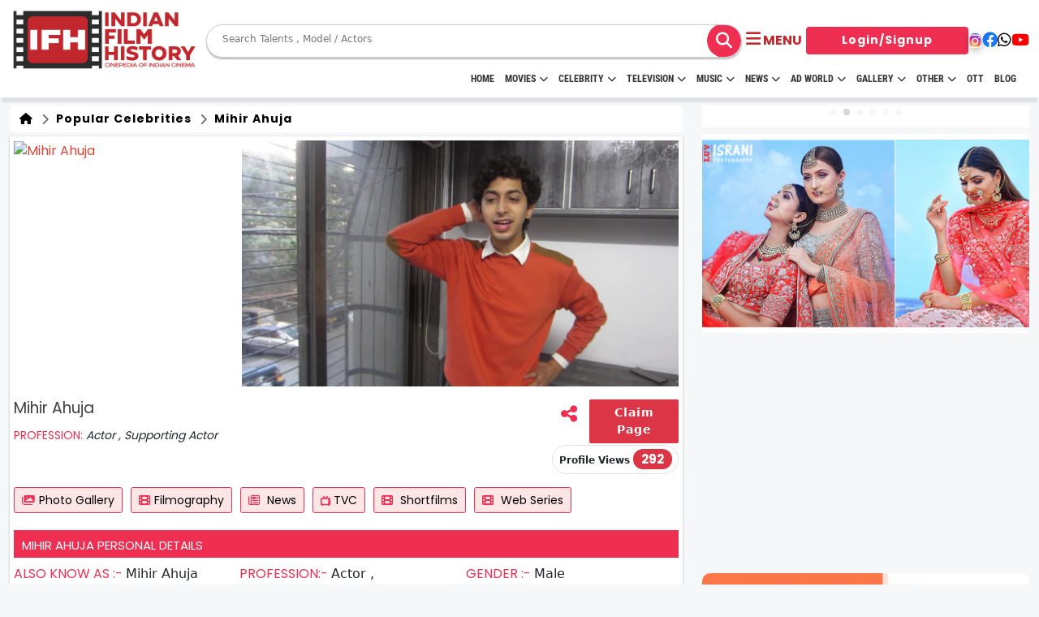

--- FILE ---
content_type: text/html; charset=UTF-8
request_url: https://www.indianfilmhistory.com/actor/mihir-ahuja
body_size: 26328
content:
<!-- Header Stared Here -->
<!DOCTYPE html>
<!--[if lt IE 7]>      <html class="no-js lt-ie9 lt-ie8 lt-ie7"> <![endif]-->
<!--[if IE 7]>         <html class="no-js lt-ie9 lt-ie8"> <![endif]-->
<!--[if IE 8]>         <html class="no-js lt-ie9"> <![endif]-->
<!--[if gt IE 8]>      <html class="no-js"> <![endif]-->
<html lang="en">

<head>

  <!-- meta tag started -->
  <meta name="robots" content="index, follow, max-image-preview:large, max-snippet:-1, max-video-preview:-1">
  <meta http-equiv="Content-Type" content="text/html; charset=UTF-8">
  <meta name="viewport" content="width=device-width, initial-scale=1.0">
  <meta http-equiv="X-UA-Compatible" content="IE=Edge">
  <meta name="google-site-verification" content="nJqZwUZjC_HqNPJ92Z4J6NcrKZzVYHM4CvBDAqO_0AE" />
            
        <!-- Canonical (only in production) -->
        <link rel="canonical" href="https://www.indianfilmhistory.com/actor/mihir-ahuja" />

                            <title>Mihir Ahuja Filmography | Biography of Mihir Ahuja | Mihir Ahuja | Indian Film History</title>
        <!-- Twitter Card data -->
        <meta name="twitter:card" value="summary_large_image">
        <meta name="twitter:site" content="@ifhofficial">
        <meta name="twitter:title" content="Mihir Ahuja Filmography | Biography of Mihir Ahuja | Mihir Ahuja">
        <meta name="twitter:description" content="Mihir Ahuja’s first acting debut was as a child artist in 2000 when he appeared in the film, ‘Cheaters’ directed by Jeffrey Gee Chin. However, Mihir Ahuja better known as the Jughead Jones of The Archies released in 2023 is no stranger in the film industry as he has acted in films Super 30 released in 2019, Hunter – Tootega Nahi and Todega in 2023. The Archies was a musical romantic drama film by Zoya Akhtar, wherein Mihir has captured the attention of his fans and audience as he seamlessly unfolded his role in the fictional entertaining film. His brief appearances in other films have showcased his versatility and talent. He is currently involved in many projects after he commenced his career in films with the 2019 film Super 30, he starred with the superstar Hrithik Roshan. He also had a role in the same year in a web series called, ‘Mission Over Mars’ which depicts the stories of four women playing crucial role.Mihir Ahuja also performed a noteworthy role in Made in Heaven Season 2 wherein he essayed the character of Dhruv Jauhari. He plays the role of a spoilt son to Vijay Raaz and Mona Singh in a middle-class household. His performance is brilliant and he has delivered his best.">
        <meta name="twitter:creator" content="Indian Film History">
        <meta name="twitter:image" content="https://indianfilmhistory.com/admin_panel_new_dev/media1/files_i/1615016130525yn7v5rapf4.jpeg" />

        <!-- Open Graph data -->
        <meta property="og:title" content="Mihir Ahuja Filmography | Biography of Mihir Ahuja | Mihir Ahuja" />
        <meta property="og:type" content="article" />
        <meta property="og:url" content="https://www.indianfilmhistory.com/actor/mihir-ahuja" />
        <meta property="og:image" content="https://indianfilmhistory.com/admin_panel_new_dev/media1/files_i/1615016130525yn7v5rapf4.jpeg" />
        <meta property="og:description" content="Mihir Ahuja’s first acting debut was as a child artist in 2000 when he appeared in the film, ‘Cheaters’ directed by Jeffrey Gee Chin. However, Mihir Ahuja better known as the Jughead Jones of The Archies released in 2023 is no stranger in the film industry as he has acted in films Super 30 released in 2019, Hunter – Tootega Nahi and Todega in 2023. The Archies was a musical romantic drama film by Zoya Akhtar, wherein Mihir has captured the attention of his fans and audience as he seamlessly unfolded his role in the fictional entertaining film. His brief appearances in other films have showcased his versatility and talent. He is currently involved in many projects after he commenced his career in films with the 2019 film Super 30, he starred with the superstar Hrithik Roshan. He also had a role in the same year in a web series called, ‘Mission Over Mars’ which depicts the stories of four women playing crucial role.Mihir Ahuja also performed a noteworthy role in Made in Heaven Season 2 wherein he essayed the character of Dhruv Jauhari. He plays the role of a spoilt son to Vijay Raaz and Mona Singh in a middle-class household. His performance is brilliant and he has delivered his best." />


        <meta name="description" content="Mihir Ahuja’s first acting debut was as a child artist in 2000 when he appeared in the film, ‘Cheaters’ directed by Jeffrey Gee Chin. However, Mihir Ahuja better known as the Jughead Jones of The Archies released in 2023 is no stranger in the film industry as he has acted in films Super 30 released in 2019, Hunter – Tootega Nahi and Todega in 2023. The Archies was a musical romantic drama film by Zoya Akhtar, wherein Mihir has captured the attention of his fans and audience as he seamlessly unfolded his role in the fictional entertaining film. His brief appearances in other films have showcased his versatility and talent. He is currently involved in many projects after he commenced his career in films with the 2019 film Super 30, he starred with the superstar Hrithik Roshan. He also had a role in the same year in a web series called, ‘Mission Over Mars’ which depicts the stories of four women playing crucial role.Mihir Ahuja also performed a noteworthy role in Made in Heaven Season 2 wherein he essayed the character of Dhruv Jauhari. He plays the role of a spoilt son to Vijay Raaz and Mona Singh in a middle-class household. His performance is brilliant and he has delivered his best.">
        <meta name="keywords" content="Celebrity ,celebrity list ,celebrity cast ,celebrity birthdays ,celebrity deaths ,celebrity deaths 2024 ,celebrity news ,recent celebrity deaths ,tamil celebrities birthday today ,famous celebrities birthday today ,indian celebrity birthday today ,female celebrities birthday today ,bollywood celebrity birthday today ">
        <meta name="title" content="Mihir Ahuja Filmography | Biography of Mihir Ahuja | Mihir Ahuja">

        <!-- <meta name="viewport" content="width=device-width, initial-scale=1"> -->
    
    
            
           
       
    
  <link rel="stylesheet" href="https://www.indianfilmhistory.com/assets/css/common.css" />
  <link rel="alternate" href="https://www.indianfilmhistory.com/" hreflang="en-in" />
  <link rel="icon" type="image/png" sizes="32x32" href="https://www.indianfilmhistory.com/assets/images/home/logo/favicon.png">
  <link rel="dns-prefetch" href="//www.indianfilmhistory.com">
  <link rel="dns-prefetch" href="https://www.indianfilmhistory.com">
  <!-- Google Tag Manager -->
  <script>
    (function(w, d, s, l, i) {
      w[l] = w[l] || [];
      w[l].push({
        'gtm.start': new Date().getTime(),
        event: 'gtm.js'
      });
      var f = d.getElementsByTagName(s)[0],
        j = d.createElement(s),
        dl = l != 'dataLayer' ? '&l=' + l : '';
      j.async = true;
      j.src =
        'https://www.googletagmanager.com/gtm.js?id=' + i + dl;
      f.parentNode.insertBefore(j, f);
    })(window, document, 'script', 'dataLayer', 'GTM-5SXXZT9');
  </script>
  <!-- End Google Tag Manager -->
  <!-- Google tag (gtag.js) -->
  <script async src="https://www.googletagmanager.com/gtag/js?id=G-HEW0BQQSSQ"></script>
  <script>
    window.dataLayer = window.dataLayer || [];

    function gtag() {
      dataLayer.push(arguments);
    }
    gtag('js', new Date());

    gtag('config', 'G-HEW0BQQSSQ');
  </script>

  <link rel="preconnect" href="https://fonts.googleapis.com">
  <link rel="preconnect" href="https://fonts.gstatic.com" crossorigin>
  <link rel="preconnect" href="//www.google-analytics.com">
  <link rel="preconnect" href="//www.googletagservices.com">
  <link rel="preconnect" href="//partner.googleadservices.com">
  <link rel="preconnect" href="//tpc.googlesyndication.com">
  <link rel="preconnect" href="//pagead2.googlesyndication.com">
  <link rel="preconnect" href="//www.googletagmanager.com">
  <link rel="preconnect" href="//connect.facebook.net">
  <link rel="preconnect" href="//securepubads.g.doubleclick.net">
  <link rel="preconnect" href="//ads.pubmatic.com">
  <link rel="preconnect" href="//vidstat.taboola.com">

  <link rel="dns-prefetch" href="//www.google-analytics.com">
  <link rel="dns-prefetch" href="//www.googletagservices.com">
  <link rel="dns-prefetch" href="//partner.googleadservices.com">
  <link rel="dns-prefetch" href="//tpc.googlesyndication.com">
  <link rel="dns-prefetch" href="//pagead2.googlesyndication.com">
  <link rel="dns-prefetch" href="//www.googletagmanager.com">
  <link rel="dns-prefetch" href="//connect.facebook.net">
  <link rel="dns-prefetch" href="//securepubads.g.doubleclick.net">
  <link rel="dns-prefetch" href="//ads.pubmatic.com">
  <link rel="dns-prefetch" href="//vidstat.taboola.com">

  <!-- Global site tag (gtag.js) - Google Analytics -->
  <script async src="https://www.googletagmanager.com/gtag/js?id=UA-132763525-1"></script>
  <script>
    var _gaq = _gaq || [];
    _gaq.push(['_setAccount', 'UA-132763525-1']);
    _gaq.push(['_trackPageview']);

    function updateGA60() {
      _gaq.push(['_trackEvent', 'timer', ' 60s passed']);
    }

    function updateGA30() {
      _gaq.push(['_trackEvent', 'timer', ' 30s passed']);
    }
    window.setTimeout(updateGA30, 30000);
    window.setTimeout(updateGA60, 60000);
    (function() {
      var ga = document.createElement('script');
      ga.type = 'text/javascript';
      ga.async = true;
      ga.src = ('https:' == document.location.protocol ? 'https://ssl' : 'http://www') + '.google-analytics.com/ga.js';
      var s = document.getElementsByTagName('script')[0];
      s.parentNode.insertBefore(ga, s);
    })();
  </script>

  
  <script type="application/ld+json">
    {
      "@context": "https://schema.org",
      "@type": "Organization",
      "name": "indianfilmhistory",
      "url": "https://www.indianfilmhistory.com/",
      "logo": {
        "@type": "ImageObject",
        "url": "https://www.indianfilmhistory.com/assets/images_new/indian-film-hostory-logo.png",
        "width": 600,
        "height": 60
      },
      "sameAs": [
        "https://www.facebook.com/profile.php?id=100095492745709&mibextid=JRoKGi",
        "https://twitter.com/ifhofficial",
        "https://www.instagram.com/indianfilmhistory.official",
        "https://www.youtube.com/c/IndianFilmHistory/videos"
      ]
    }
  </script>
  <script type="application/ld+json">
    {
      "@context": "http://schema.org",
      "@type": "WebSite",
      "name": "Indianfilmhistory",
      "alternateName": "Indianfilmhistory",
      "url": "https://www.indianfilmhistory.com/"
    }
  </script>
  <script type="application/ld+json">
    {
      "@context": "http://schema.org",
      "@type": "WebPage",
      "name": "IndianFilmHistory: Entertainment News, Webseries, Television, Box Office, Movies, Movies Tailor, Fashion, Music & Celebrity, Tv Commercial",
      "url": "https://www.indianfilmhistory.com/"
    }
  </script>
  <script type="application/ld+json">
    [{
        "@context": "https://schema.org",
        "@type": "SiteNavigationElement",
        "name": "Home",
        "url": "https://www.indianfilmhistory.com/"
      },
      {
        "@context": "https://schema.org",
        "@type": "SiteNavigationElement",
        "name": "Entertainment",
        "url": "https://www.indianfilmhistory.com/news#entertainment"
      },
      {
        "@context": "https://schema.org",
        "@type": "SiteNavigationElement",
        "name": "Television",
        "url": "https://www.indianfilmhistory.com/news#television"
      },
      {
        "@context": "https://schema.org",
        "@type": "SiteNavigationElement",
        "name": "Videos",
        "url": "https://www.indianfilmhistory.com/news#videos"
      },
      {
        "@context": "https://schema.org",
        "@type": "SiteNavigationElement",
        "name": "Movies Reviews",
        "url": "https://www.indianfilmhistory.com/news#movie_review"
      },
      {
        "@context": "https://schema.org",
        "@type": "SiteNavigationElement",
        "name": "Box Office",
        "url": "https://www.indianfilmhistory.com/news#box_office"
      },
      {
        "@context": "https://schema.org",
        "@type": "SiteNavigationElement",
        "name": "Fashion & Lifestyle",
        "url": "https://www.indianfilmhistory.com/news#fashion"
      },
      {
        "@context": "https://schema.org",
        "@type": "SiteNavigationElement",
        "name": "Exclusive",
        "url": "https://www.indianfilmhistory.com/news#exclusive"
      },
      {
        "@context": "https://schema.org",
        "@type": "SiteNavigationElement",
        "name": "News",
        "url": "https://www.indianfilmhistory.com/news"
      },
      {
        "@context": "https://schema.org",
        "@type": "SiteNavigationElement",
        "name": "Popular Celebrity",
        "url": "https://www.indianfilmhistory.com/popular-celebrities"
      },
      {
        "@context": "https://schema.org",
        "@type": "SiteNavigationElement",
        "name": "Movies",
        "url": "https://www.indianfilmhistory.com/movies"
      },
      {
        "@context": "https://schema.org",
        "@type": "SiteNavigationElement",
        "name": "Popular Celebrity",
        "url": "https://www.indianfilmhistory.com/web-series"
      },
      {
        "@context": "https://schema.org",
        "@type": "SiteNavigationElement",
        "name": "Celebrity Photos",
        "url": "https://www.indianfilmhistory.com/photos"
      },
      {
        "@context": "https://schema.org",
        "@type": "SiteNavigationElement",
        "name": "Tv Commercial",
        "url": "https://www.indianfilmhistory.com/tv-commercial"
      }
    ]
  </script>
  <script type="application/ld+json">
    {
      "@context": "https://schema.org",
      "@type": "NewsMediaOrganization",
      "name": "indianfilmhistory",
      "url": "https://www.indianfilmhistory.com/",
      "sameAs": "https://www.youtube.com/c/IndianFilmHistory/videos",
      "publishingPrinciples": "https://www.indianfilmhistory.com/privacy",
      "legalName": "Israni Digi Life Pvt. Ltd",
      "knowsLanguage": "en-US",
      "logo": {
        "@type": "ImageObject",
        "url": "https://www.indianfilmhistory.com/assets/images_new/indian-film-history-logo.png",
        "width": 600,
        "height": 60,
        "caption": "Indianfilmhistory Logo"
      },
      "address": {
        "@type": "PostalAddress",
        "streetAddress": "1/3,Shere Punjab Colony,",
        "addressLocality": "Next to gurudwara Off,",
        "addressRegion": "Mahakali caves road Andheri East. Mumbai",
        "postalCode": "400093"
      },
      "contactPoint": {
        "@type": "ContactPoint",
        "telephone": "9821349444",
        "email": "info@indianfilmhistory.com",
        "contactType": "enquiries",
        "availableLanguage": "en-US"
      }
    }
  </script>
    <link href="https://fonts.googleapis.com/css2?family=Nunito+Sans&family=Poppins&family=Roboto&display=swap"
          rel="stylesheet">
  <link href="https://cdn.jsdelivr.net/npm/bootstrap@5.3.0/dist/css/bootstrap.min.css" rel="stylesheet">
  <link rel="stylesheet" href="https://cdnjs.cloudflare.com/ajax/libs/font-awesome/6.4.0/css/all.min.css" />

  <link rel="stylesheet" href="https://cdnjs.cloudflare.com/ajax/libs/OwlCarousel2/2.3.4/assets/owl.carousel.min.css"
    integrity="sha512-tS3S5qG0BlhnQROyJXvNjeEM4UpMXHrQfTGmbQ1gKmelCxlSEBUaxhRBj/EFTzpbP4RVSrpEikbmdJobCvhE3g=="
    crossorigin="anonymous" referrerpolicy="no-referrer" />
  <link rel="stylesheet" href="https://cdnjs.cloudflare.com/ajax/libs/OwlCarousel2/2.3.4/assets/owl.theme.default.css"
    integrity="sha512-OTcub78R3msOCtY3Tc6FzeDJ8N9qvQn1Ph49ou13xgA9VsH9+LRxoFU6EqLhW4+PKRfU+/HReXmSZXHEkpYoOA=="
    crossorigin="anonymous" referrerpolicy="no-referrer" />
  <link rel="stylesheet" href="https://cdn.jsdelivr.net/npm/swiper@11/swiper-bundle.min.css" />

  <!-- Add the slick-theme.css if you want default styling -->
    <link rel="stylesheet" type="text/css" href="https://cdn.jsdelivr.net/npm/slick-carousel@1.8.1/slick/slick.css" />
  <!-- Add the slick-theme.css if you want default styling -->
    <link rel="stylesheet" type="text/css"
          href="https://cdn.jsdelivr.net/npm/slick-carousel@1.8.1/slick/slick-theme.css" />
    
  <link rel="stylesheet" type="text/css" href="https://www.indianfilmhistory.com/assets/css/style.css">
  <link rel="stylesheet" href="https://www.indianfilmhistory.com/assets/css_new/style.css" />
  <link rel="stylesheet" type="text/css" href="https://www.indianfilmhistory.com/assets/css/swiper-bundle.min.css">
  <script src="https://www.indianfilmhistory.com/assets/js/swiper-bundle.min.js"></script>
  <link rel='stylesheet' href='https://cdnjs.cloudflare.com/ajax/libs/intl-tel-input/12.1.6/css/intlTelInput.css'>

  <style>
    /*.articles .card-box,.blog-slider .cource-card.card,.card,.toggler{height:100%}*/
    .menu,
    .menu a {
      display: flex;
      width: 100%
    }
    .container-fluid{
        max-width: 1600px;
        overflow-x: hidden;
    }

    .child-submenu-list>a:hover,
    .menu-link:hover {
      transition-delay: 0s !important
    }

    .menu {
      flex-direction: column;
      justify-content: space-around
    }

    .celb-bdy-slider .owl-dots,
    .child-submenu-list,
    .dropdown,
    .submenu-list {
      display: none
    }

    .menu a {
      line-height: 30px;
      background-color: #ee2f52;
      padding-left: 1rem;
      text-decoration: none;
      color: #fff !important;
      justify-content: space-between;
      align-items: center
    }

    .dropdown {
      position: fixed;
      width: 165px;
      background: #fff;
      text-align: left;
      z-index: 1;
      padding-left: 0;
      border: 1px solid rgba(0, 0, 0, .15);
      border-radius: .25rem
    }

    .days-strip,
    .submenu {
      position: relative
    }

    .menu-link:last-child {
      border-bottom: none
    }

    .menu-item {
      margin: 0 !important
    }

    .submenu-list a {
      background-color: #ddd
    }

    .child-submenu-list a {
      background-color: #eee
    }

    .child-submenu-list a,
    .submenu-list a {
      color: #000;
      border-bottom: 1px solid #fff
    }

    .child-submenu-list>a:hover {
      background-color: #ddd
    }

    .child-submenu-btn:hover,
    .submenu-list>a:hover {
      background-color: #eee;
      color: #000 !important;
      transition: none !important
    }

    .toggler {
      width: 30px;
      display: flex;
      justify-content: center;
      align-items: center;
      margin-right: -12px !important
    }

    .toggler::before {
      content: '+'
    }

    .toggler.active::before {
      content: '-'
    }

    .toggler.active {
      background-color: #fff;
      color: #000
    }

    .cine-name {
      font-weight: 900;
      font-size: 17px;
      text-align: center
    }

    .header-logo img {
      height: 80px !important
    }

    .core-menu li a {
      font-weight: 600 !important
    }

    .tab-btn-group {
      display: flex;
      justify-content: start;
      align-items: center;
      gap: 10px;
      min-height: 58px;
      border-bottom: 2px solid red;
      font-family: Inter, sans-serif !important;
      text-transform: uppercase
    }

    .tab-content {
      border-bottom: none !important
    }

    .tab-heading {
      margin-top: 0 !important;
      text-transform: uppercase
    }

    .articles .card-box .card-body {
      font-family: myanmar-khyay-regular, sans-serif !important
    }

    a>.card-title {
      color: #000;
      font-weight: 600;
      font-size: 14px
    }

    .card-body,
    .music-telv img.card-img-top {
      min-height: auto !important
    }

    /*.ad-card img {*/
    /*  object-fit: contain;*/
    /*  height: -webkit-fill-available*/
    /*}*/

    .ad-card {
      border-radius: 12px;
      overflow: hidden
    }

    .ad-card a {
      height: 100%;
      width: 100%
    }

    .ad-card.ad-box-verticle-lg a img {
      /*object-fit: cover;*/
      /*object-position: left*/
    }

    .ad-box-horizontal-lg {
      height: auto
    }

    .ad-card.ad-box-verticle-lg {
      height: 100%;
    }

    .ad-contain {
      max-height: 372px
    }

    .overflow-conatiner a>.card-title {
      overflow: hidden;
      text-overflow: ellipsis;
      white-space: nowrap
    }

    .shadow {
      box-shadow: 0 .2rem .5rem rgba(0, 0, 0, .15) !important
    }

    .music-telv .owl-carousel .owl-item img {
      object-fit: cover;
      max-height: 230px;
      min-height: auto
    }

    .music-slider.owl-carousel .owl-item img {
      height: 230px
    }

    .blog-slider h5.card-title,
    .card-title,
    h5.card-title {
      font-size: 14px !important;
      color: #000 !important
    }

    .owl-carousel .owl-stage {
      align-items: start !important;
      flex: 1
    }

    .owl-carousel .owl-item {
      display: flex;
      justify-content: center;
      height: 100%
    }

    .owl-stage-outer {
      display: flex
    }

    .days-strip {
      flex-direction: row;
      gap: 6px;
      color: #fff;
      font-weight: 800;
      font-size: 10px;
      border-bottom-left-radius: 6px;
      border-bottom-right-radius: 6px;
      background: var(--main-color);
      padding: 3px 6px;
      justify-content: center;
      align-items: center;
      display: flex !important;
      margin: 0;
      transform: none;
      width: auto;
      text-align: center
    }

    .days-strip span {
      flex: 1
    }

    .days-strip span:not(:last-child) {
      border-right: 2px solid #fff
    }

    .celb-card-box.card {
      height: auto;
      width: calc(100% - 4px)
    }

    .ad-horizontal {
      min-height: auto
    }

    .blog-sider .card,
    .blog-slider .card {
      width: 100%
    }

    .bdy-card {
      justify-self: center
    }

    .celb-detail {
      margin-bottom: 0
    }

    .owl-carousel .owl-item img {
      object-fit: cover !important
    }

    @media (max-width:569px) {

      .blog-slider .card,
      .sliider-card {
        width: calc(100% - 24px);
        max-width: none !important
      }

      .blog-slider .card {
        width: 100%;
        margin: 0;
        max-width: none !important;
        min-width: auto !important
      }

      .header-logo img {
        height: 40px !important
      }

      .bdy-card {
        justify-self: center;
        align-items: center
      }
    }

    @media(max-width:1000px) {
      .bdy-card {
        flex: 1;
        height: fit-content
      }

      .ad-box-horizontal-lg {
        height: auto
      }
    }

    @media(max-width:768px) {
      .hide-in-mob {
        display: none !important
      }

      .cine-img {
        border-radius: 12px !important
      }
    }

    .owl-nav {
      display: none !important
    }

    #result_set_mobile ul {
      display: flex;
      flex-direction: column;
      row-gap: 4px;
      padding: 10px
    }

    .cine-box {
      justify-content: start;
      height: 100%
    }

    .slider-card,
    .webstories-slider .card {
      width: auto;
      min-width: auto;
      max-width: none
    }

    @media (min-width:1000px) {
      .celb-card-box.card {
        margin-bottom: auto;
        margin-top: 12px
      }
    }

    .nav-link {
      text-transform: uppercase !important
    }

    .main-menu {
      margin-top: -12px
    }

    .header {
      padding: 10px 0;
      height: 120px
    }

    @media screen and (max-width:1023px) {
      .main-menu {
        display: none
      }

      .header {
        padding: 10px 0;
        height: auto
      }
    }

    #result_set ul li:hover,
    #result_set_mobile ul li:hover {
      background: #eee
    }
    #SIDE_USER_DETAILS {
        width: 50px !important;
        text-align: center;
    }
    #SIDE_USER_DETAILS #SIDE_IMG{
        width: 30px;
        height: 30px;
        border-radius: 50% !important;
    }
    #result_set_mobile{
        border: 0px dotted #ccc;
        padding: 0px 5px;
        position: absolute;
        background: white;
        width: 220px;
        z-index: 9999;
        top: 86px;
        left: 160px;
    }
    @media (max-width: 590px) {
        #result_set_mobile{
            top: 65px;
            left: 100px;
        }
    }
    .search__wrapper button {
      left: 12px;
      top: 2px;
      font-size: 20px;
      position: relative;
      line-height: normal;
      height: 42px;
      width: 42px;
      display: flex;
      justify-content: center;
      align-items: center;
      /*background: #ee2f52;*/
      color: #00000;
      border-radius: 50%;
    }

    .search__wrapper {
      max-height: 100%;
    }

    .search__wrapper input {
      border: 0px;
    }

    .btn-login {
      color: #fff !important;
    }

    .btn-login:hover {
      background: #ee2f52 !important;
    }

    .masterSearchkey:hover {
      background: #ee2f52 !important;
      color: #fff !important;
    }

    .movies-wrapper a {
      color: #000 !important;
    }

    #profile_views_span {
      font-size: 15px !important;
    }

    /*<!-- user review modal start -->*/

    /* Ratings widget */
    .rate1 {
      display: inline-block;
      border: 0;
    }

    /* Hide radio */
    .rate1>input {
      display: none;
    }

    /* Order correctly by floating highest to the right */
    .rate1>label {
      float: right;
    }

    /* The star of the show */
    .rate1>label:before {
      display: inline-block;
      font-size: 2rem;
      padding: .3rem .2rem;
      margin: 0;
      cursor: pointer;
      font-family: FontAwesome;
      content: "\f005 ";
      /* full star */
    }

    /* Half star trick */
    .rate1 .half:before {
      content: "\f089 ";
      /* half star no outline */
      position: absolute;
      padding-right: 0;
    }

    /* Click + hover color */
    input:checked~label,
    /* color current and previous stars on checked */
    label:hover,
    label:hover~label {
      color: gold;
    }

    /* color previous stars on hover */

    /* Hover highlights */
    input:checked+label:hover,
    input:checked~label:hover,
    /* highlight current and previous stars */
    input:checked~label:hover~label,
    /* highlight previous selected stars for new rating */
    label:hover~input:checked~label {
      color: goldenrod;
    }

    .modal-rating-by-user .rating-top-star {
      position: absolute;
      top: -38px;
      transform: translateX(-50%);
      left: 50%;
    }

    .modal-rating-by-user .rating-top-star i {
      font-size: 70px;
      color: #ee2f52;
    }

    .movie-review-modal .modal-body {
      padding-top: 60px;
    }
  </style>
</head><style>

</style>

<body>
    <!-- Google Tag Manager (noscript) -->
    <noscript><iframe src="https://www.googletagmanager.com/ns.html?id=GTM-5SXXZT9" height="0" width="0"
            style="display:none;visibility:hidden"></iframe></noscript>
    <!-- End Google Tag Manager (noscript) -->

    <!-- Header start -->
    <section class="header">
        <div class="container-fluid">
            <nav>
                <div class="header-logo">
                    <a href="https://www.indianfilmhistory.com/"><img
                            src="https://www.indianfilmhistory.com/assets/images_new/IFH_Logo_Red.png"
                            alt="IndianFilmhistory"></a>
                </div>
                <div class="nav-content">

                    <div class="search-bar search__wrapper" style="">
                        <form class="d-flex align-items-center master_search_frm form-search w-100"
                            style="position:relative" method="get" action="https://www.indianfilmhistory.com/search-result">
                            <!-- <input name="keyword" class="masterKeyword masterkeyword_mobile" autocomplete="off" list="suggest_mobile" type="text" id="js-input-mobile-search" placeholder="Search" value=""> -->
                            <input type="search" placeholder="Search Talents , Model / Actors" name="keyword"
                                id="js-input-mobile-search" class="masterKeyword masterkeyword_mobile float-left"
                                list="suggest_mobile" value="">

                           
                            <button class="btn btn-search masterSearchkey float-right" type="submit">
                                <i class="fas fa-search"></i>
                            </button>
                          
                        </form>
                        <div id="result_set_mobile" style="">
                        </div>
                        <datalist id="suggest_mobile">
                        </datalist>
                    </div>
                </div>
                <div class="nav-bar" data-bs-toggle="offcanvas" data-bs-target="#offcanvasExample" role="button"
                    aria-controls="offcanvasExample">
                    <i class="fa-solid fa-bars"></i>
                    <!-- <i class="fa-solid fa-xmark hide" ></i> -->
                    <span class="d-xs-none text-uppercase fw-bold">menu</span>
                    <div class="profile">
                        <!-- <img src="" alt="" class="user-icon"> -->
                    </div>
                </div>

                <div class="media-link flex-grow-0 ">
                    <div class="nav-link-btn">

                                                    <a href="https://www.indianfilmhistory.com/membership/login" class="btn btn-login" style="width:
                            200px">Login/Signup</a>
                                            </div>
                    <div class="header-social-link">
                        <a href="https://www.instagram.com/indianfilmhistory.official" target="_blank"><i
                                class="fa-brands fa-instagram"></i></a>
                        <a href="https://www.facebook.com/profile.php?id=100095492745709&mibextid=JRoKGi"
                            target="_blank"><i class="fa-brands fa-facebook"></i></a>
                        <a href="https://www.whatsapp.com/channel/0029Va9lZwu47XeAgILALD3N" target="_blank"><i
                                class="fa-brands fa-whatsapp"></i></a>

                        <a href="https://www.youtube.com/c/IndianFilmHistory/videos" target="_blank"><i
                                class="fa-brands fa-youtube"></i></a>
                    </div>
                </div>
            </nav>
            <div id="main-menu" class=" main-menu container-fluid">
                <div class="container-menu">
                    <nav class="navigation nav-flex">

                        <ul class="core-menu">
                            <li><a class="menu-li-item" href="https://www.indianfilmhistory.com/">HOME</a></li>
                            <li><a class="menu-li-item" href='https://www.indianfilmhistory.com/movies'>Movies<span
                                            class='toggle'></span></a>
                                <ul class='dropdown'>
                                    <li><a href="https://www.indianfilmhistory.com/movies">Movies</a></li>
                                    <li><a href="https://www.indianfilmhistory.com/upcoming-movies">Upcoming</a></li>
                                    <li><a href="https://www.indianfilmhistory.com/movies-on-fire">Movies on Fire</a></li>
                                    <li><a href="https://www.indianfilmhistory.com/movies/top-movies">Top Rated</a></li>
                                    <li><a href="https://www.indianfilmhistory.com/movies-trailer">Trailer</a></li>
                                    <li><a href="https://www.indianfilmhistory.com/movies/all-movies">All Movies</a></li>
                                    <li><a href="https://www.indianfilmhistory.com/short-films">Short Film</a></li>
                                    <li><a href="https://www.indianfilmhistory.com/web-series">Web Series</a></li>
                                    <li><a href="https://www.indianfilmhistory.com/theatres">Theatre</a></li>
                                    <li><a href="https://www.indianfilmhistory.com/box-office-movie">Box office</a></li>
                                    <li><a href="https://www.indianfilmhistory.com/movie-review">Movie Review</a></li>
                                    <li><a href="https://www.indianfilmhistory.com/awards">Awards</a></li>
                                </ul>
                            </li>
                            <li><a class="menu-li-item" href="https://www.indianfilmhistory.com/celebrities">Celebrity<span
                                            class='toggle'></span></a>
                                <ul class='dropdown'>
                                    <li><a href="https://www.indianfilmhistory.com/celebrities">Celebrities</a></li>
                                    <li><a href="https://www.indianfilmhistory.com/celeb/birthdays">Born Today</a></li>
                                    <li><a href="https://www.indianfilmhistory.com/popular-celebrities">Popular Celebs</a></li>
                                    <li><a href="https://www.indianfilmhistory.com/crew">Crews</a></li>
                                    <li><a href="https://www.indianfilmhistory.com/member">Member</a></li>
                                </ul>
                            </li>
                            <li><a class="menu-li-item" href="https://www.indianfilmhistory.com/television">Television<span
                                            class="toggle"></span></a>
                                <ul class='dropdown'>
                                    <li><a href="https://www.indianfilmhistory.com/television">Television</a></li>
                                    <li><a href="https://www.indianfilmhistory.com/tv-shows">Show</a></li>
                                    <li><a href="https://www.indianfilmhistory.com/reality-show">Reality Show</a></li>
                                    <li><a href="https://www.indianfilmhistory.com/movie-on-air">Movies on Air</a></li>
                                </ul>
                            </li>
                            <li><a class="menu-li-item" href='https://www.indianfilmhistory.com/music'>Music<span class='toggle'></span></a>
                                <ul class='dropdown'>
                                    <li><a href="https://www.indianfilmhistory.com/music">Music</a></li>
                                    <li><a href="https://www.indianfilmhistory.com/independent-music-artist">Independent Artist</a></li>
                                    <li><a href="https://www.indianfilmhistory.com/bollywood-music">Bollywood</a></li>
                                    <li><a href="https://www.indianfilmhistory.com/youtube-music-sensation">Youtube Sensation</a></li>
                                    <li><a href="https://www.indianfilmhistory.com/classical-music">Classical</a></li>
                                    <li><a href="https://www.indianfilmhistory.com/rock-band-music">Rock Bands</a></li>
                                    <li><a href="https://www.indianfilmhistory.com/music-band">Bands</a></li>
                                </ul>
                            </li>
                            <li><a class="menu-li-item" href='https://www.indianfilmhistory.com/news'>News<span class='toggle'></span></a>
                                <ul class='dropdown'>
                                    <li><a href='https://www.indianfilmhistory.com/news'>News</a></li>
                                    <li><a href='https://www.indianfilmhistory.com/news-videos'>Video</a></li>
                                    <li><a href='https://www.indianfilmhistory.com/news-articles'>Article</a></li>
                                </ul>
                            </li>
                            <li><a class="menu-li-item" href='https://www.indianfilmhistory.com/adworld'>Ad World<span
                                            class='toggle'></span></a>
                                <ul class='dropdown'>
                                    <li><a href="https://www.indianfilmhistory.com/adworld">Ad World</a></li>
                                    <li><a href="https://www.indianfilmhistory.com/tv-commercial">TV Commercial</a></li>
                                    <li><a href="https://www.indianfilmhistory.com/print-media">Print Media</a></li>
                                    <li><a href="https://www.indianfilmhistory.com/magazine">Magazine</a></li>
                                    <li><a href="https://www.indianfilmhistory.com/press">Press Detail</a></li>
                                    <li style="display: none;"><a href="https://www.indianfilmhistory.com/tvc-review-list">TVC Review</a>
                                    </li>
                                </ul>
                            </li>
                            <li><a class="menu-li-item" href='https://www.indianfilmhistory.com/gallery'>Gallery<span
                                            class='toggle'></span></a>
                                <ul class='dropdown'>
                                    <li><a href='https://www.indianfilmhistory.com/gallery'>Gallery</a></li>
                                    <li><a href='https://www.indianfilmhistory.com/photos'>Photos</a></li>
                                    <li><a href='https://www.indianfilmhistory.com/videos'>Videos</a></li>
                                </ul>
                            </li>
                            <li><a class="menu-li-item" href='javascript:void(0);'>Other<span class='toggle'></span></a>
                                <ul class='dropdown'>
                                    <li><a href="https://www.indianfilmhistory.com/download">Download</a></li>
                                    <li><a href="https://www.indianfilmhistory.com/association">Association</a></li>
                                </ul>
                            </li>

                            <li><a class="menu-li-item" href="https://www.indianfilmhistory.com/ott">OTT</a></li>
                            <!--                        <li><a href="https://filmijobsunlimited.indianfilmhistory.com/" target="_blank">FJ Unlimited</a>-->
                            <!--                        </li>-->
                            <li><a class="menu-li-item" href="https://blogs.indianfilmhistory.com">Blog</a></li>


                        </ul>
                        <!-- <a class="ifh-source-download"
                            href="https://play.google.com/store/apps/details?id=com.ifhsource&hl=en_IN&gl=US"
                            target="_blank">Discover Opportunites</a> -->
                    </nav>
                </div>
            </div>
        </div>
        
        <div class="offcanvas offcanvas-start bg-main d-flex" tabindex="-1" id="offcanvasExample"
            aria-labelledby="offcanvasExampleLabel" style="max-width:300px;">
            <div class="offcanvas-header pb-0">
                <div class="pb-0 w-100 ">
                    <div class="top-heading d-flex  justify-content-between mb-3">
                        <p class="p-text text-white text-center  mb-0" style="word-break:break-word;">Welcome
                            Entertainment Lover’s</p>
                        <span
                            class="d-flex p-3 bg-white align-items-center justify-content-center rounded-circle text-main text-reset"
                            data-bs-dismiss="offcanvas" aria-label="Close" style="height: 30px;width: 30px;"><i
                                class="fa-solid fa-xmark"></i></span>
                    </div>
                    
                    <div class="nav-link-btn bg-white rounded-pill p-1 px-3 m-auto d-flex align-items-center" style="width:fit-content;">
                                                <a href="https://www.indianfilmhistory.com/membership/login" class="btn btn-login">Login/Signup</a>
                                                
                    </div>
                </div>
            </div>
            <div class="hr flex-shrink-0" style="height:2px;"></div>
            <div class="offcanvas-body p-0">

                <div class="menu-wrapper">


                    <div class="menu">
<!--                        <div class="menu-item">-->
<!--                            <a href="mailto:info@indianfilmhistory.com?subject=For%20Paid%20Guest%20Post"-->
<!--                                target="_blank" class="menu-link border-top-0">Guest Post Available</a>-->
<!--                        </div>-->
                        <div class="menu-item">
                            <a href="/" class="menu-link ">Home</a>
                        </div>
                        <div class="menu-item submenu">
                            <a href="https://www.indianfilmhistory.com/movies" class="menu-link submenu-btn">Movies <span
                                    class="toggler"></span></a>
                            <div class="submenu-list">
                                <a class="menu-link" href="https://www.indianfilmhistory.com/upcoming-movies">Upcoming</a>
                                <a class="menu-link" href="https://www.indianfilmhistory.com/movies-on-fire">Movies on Fire</a>
                                <a class="menu-link" href="https://www.indianfilmhistory.com/movies/top-movies">Top Rated</a>
                                <a class="menu-link" href="https://www.indianfilmhistory.com/movies-trailer">Trailer</a>
                                <a class="menu-link" href="https://www.indianfilmhistory.com/movies/all-movies">All Movies</a>
                                <a class="menu-link" href="https://www.indianfilmhistory.com/short-films">Short Film</a>
                                <a class="menu-link" href="https://www.indianfilmhistory.com/web-series">Web Series</a>
                                <a class="menu-link" href="https://www.indianfilmhistory.com/theatres">Theatre</a>
                                <a class="menu-link" href="https://www.indianfilmhistory.com/box-office-movie">Box office</a>
                                <a class="menu-link" href="https://www.indianfilmhistory.com/critic">Critic</a>
                                <a class="menu-link" href="https://www.indianfilmhistory.com/awards">Awards</a>
                            </div>
                        </div>
                        <div class="menu-item submenu">
                            <a href="https://www.indianfilmhistory.com/celebrities" class="menu-link submenu-btn">Celebrity <span
                                        class="toggler"></span></a>
                            <div class="submenu-list">
                                <a class="menu-link" href="https://www.indianfilmhistory.com/celeb/birthdays">Born Today</a>
                                <a class="menu-link" href="https://www.indianfilmhistory.com/popular-celebrities">Popular Celebs</a>
                                <a class="menu-link" href="https://www.indianfilmhistory.com/crew">Crews</a>
                                <a class="menu-link" href="https://www.indianfilmhistory.com/member">Member</a>
                            </div>
                        </div>
                        <div class="menu-item submenu">
                            <a href="https://www.indianfilmhistory.com/television" class="menu-link submenu-btn">Television <span
                                        class="toggler"></span></a>
                            <div class="submenu-list">
                                <a class="menu-link" href="https://www.indianfilmhistory.com/tv-shows">Show</a>
                                <a class="menu-link" href="https://www.indianfilmhistory.com/reality-show">Reality Show</a>
                                <a class="menu-link" href="https://www.indianfilmhistory.com/movie-on-air">Movies on Air</a>
                            </div>
                        </div>
                        <div class="menu-item submenu">
                            <a href="https://www.indianfilmhistory.com/music" class="menu-link submenu-btn">Music <span
                                        class="toggler"></span></a>
                            <div class="submenu-list">
                                <a class="menu-link" href="https://www.indianfilmhistory.com/independent-music-artist">Independent
                                                                                                       Artist</a>
                                <a class="menu-link" href="https://www.indianfilmhistory.com/bollywood-music">Bollywood</a>
                                <a class="menu-link" href="https://www.indianfilmhistory.com/youtube-music-sensation">Youtube
                                                                                                      Sensation</a>
                                <a class="menu-link" href="https://www.indianfilmhistory.com/classical-music">Classical</a>
                                <a class="menu-link" href="https://www.indianfilmhistory.com/rock-band-music">Rock Bands</a>
                                <a class="menu-link" href="https://www.indianfilmhistory.com/music-band">Bands</a>
                            </div>
                        </div>
                        <div class="menu-item submenu">
                            <a href="https://www.indianfilmhistory.com/news" class="menu-link submenu-btn">News <span
                                        class="toggler"></span></a>
                            <div class="submenu-list">
                                <a class="menu-link" href="https://www.indianfilmhistory.com/news-videos">Video</a>
                                <a class="menu-link" href="https://www.indianfilmhistory.com/news-articles">Article</a>
                                <a class="menu-link" target="_blank"
                                   href="https://mail.google.com/mail/?view=cm&fs=1&to=pr.indianfilmhistory@gmail.com">SUBMIT
                                                                                                                       PRESS RELEASE</a>
                            </div>
                        </div>
                        <div class="menu-item submenu">
                            <a href="https://www.indianfilmhistory.com/adworld" class="menu-link submenu-btn">Ad World <span
                                        class="toggler"></span></a>
                            <div class="submenu-list">
                                <a class="menu-link" href="https://www.indianfilmhistory.com/tv-commercial">TV Commercial</a>
                                <a class="menu-link" href="https://www.indianfilmhistory.com/print-media">Print Media</a>
                                <a class="menu-link" href="https://www.indianfilmhistory.com/magazine">Magazine</a>
                                <a class="menu-link" href="https://www.indianfilmhistory.com/press">Press Detail</a>
                                <a class="menu-link" style="display: none;" href="https://www.indianfilmhistory.com/tvc-review-list">TVC
                                                                                                                     Review</a>
                            </div>
                        </div>
                        <div class="menu-item submenu">
                            <a href="https://www.indianfilmhistory.com/gallery" class="menu-link submenu-btn">Gallery <span
                                        class="toggler"></span></a>
                            <div class="submenu-list">
                                <a class="menu-link" href="https://www.indianfilmhistory.com/photos">Photos</a>
                                <a class="menu-link" href="https://www.indianfilmhistory.com/videos">Videos</a>
                            </div>
                        </div>
<!--                        <div class="menu-item">-->
<!--                            <a class="menu-link" href="https://filmijobsunlimited.indianfilmhistory.com/"-->
<!--                                target="_blank">FJ Unlimited</a>-->
<!--                        </div>-->
                        <div class="menu-item submenu">
                            <a href="javascript:void(0);" class="menu-link submenu-btn">Other <span
                                        class="toggler"></span></a>
                            <div class="submenu-list">
                                <a class="menu-link" href="https://www.indianfilmhistory.com/download">Download</a>
                                <a class="menu-link" href="https://www.indianfilmhistory.com/association">Association</a>
                            </div>
                        </div>

                        <div class="menu-item">
                            <a class="menu-link" href="https://www.indianfilmhistory.com/ott">OTT</a>
                        </div>

                        <div class="menu-item">
                            <a class="menu-link" href="https://blogs.indianfilmhistory.com">Blogs</a>
                        </div>

                     
                        <div class="menu-item submenu">
                            <!-- <a href="https://www.indianfilmhistory.com/filmijobs" class="menu-link submenu-btn">Discover
                                                                                                Opportunites<span
                                    class="toggler"></span></a> -->
                            <div class="submenu-list">
                                <a href="https://www.indianfilmhistory.com/all-talents" class="menu-link">All Talents</a>
                                <!-- <a href="" class="menu-link">Home</a> -->
                                <div class="child-submenu">
                                    <a href="https://www.indianfilmhistory.com/producer-client"
                                        class="menu-link child-submenu-btn">Producer/Client<span class="toggler"></span>
                                    </a>
                                    <div class="child-submenu-list">
                                        <a class="menu-link"
                                            href="https://www.indianfilmhistory.com/filmijobs/advertising-agency">Advertising
                                            agencies</a>
                                        <a class="menu-link"
                                            href="https://www.indianfilmhistory.com/filmijobs/event-management-company">Event Management
                                            Company</a>
                                        <a class="menu-link"
                                            href="https://www.indianfilmhistory.com/filmijobs/production-house">Production house</a>
                                        <a class="menu-link"
                                            href="https://www.indianfilmhistory.com/filmijobs/television-producers">Television
                                            producers</a>
                                        <a class="menu-link" href="https://www.indianfilmhistory.com/filmijobs/theatre-company">Theater
                                            Company</a>
                                    </div>
                                </div>

                                <div class="child-submenu">
                                    <a href="https://www.indianfilmhistory.com/talent" class="menu-link child-submenu-btn">Talent<span
                                            class="toggler"></span> </a>
                                    <div class="child-submenu-list">
                                        <a class="menu-link" href="https://www.indianfilmhistory.com/filmijobs/fashion-designer">Fashion
                                            designer</a>
                                        <a class="menu-link"
                                            href="https://www.indianfilmhistory.com/filmijobs/fashion-show-directors">Fashion show
                                            directors</a>
                                        <a class="menu-link"
                                            href="https://www.indianfilmhistory.com/filmijobs/videographers">Videographer</a>
                                        <a class="menu-link" href="https://www.indianfilmhistory.com/filmijobs/writers">Writers</a>
                                        <a class="menu-link" href="https://www.indianfilmhistory.com/filmijobs/casting-director">Casting
                                            Director</a>
                                    </div>
                                </div>

                                <div class="child-submenu">
                                    <a href="https://www.indianfilmhistory.com/model-actor"
                                        class="menu-link child-submenu-btn">Model/Actor<span class="toggler"></span>
                                    </a>
                                    <div class="child-submenu-list">
                                        <a class="menu-link" href="https://www.indianfilmhistory.com/filmijobs/models">Models</a>
                                        <a class="menu-link" href="https://www.indianfilmhistory.com/filmijobs/actors">Actors</a>
                                    </div>
                                </div>

                                <div class="child-submenu">
                                    <a href="https://www.indianfilmhistory.com/representative-agencies"
                                        class="menu-link child-submenu-btn">Representative Agencies<span
                                            class="toggler"></span> </a>
                                    <div class="child-submenu-list">
                                        <a class="menu-link" href="https://www.indianfilmhistory.com/filmijobs/casting-agencies">Casting
                                            agencies</a>
                                        <a class="menu-link"
                                            href="https://www.indianfilmhistory.com/filmijobs/international-agencies">International
                                            agencies</a>
                                        <a class="menu-link" href="https://www.indianfilmhistory.com/filmijobs/model-coordinator">Model
                                            coordinator</a>
                                        <a class="menu-link"
                                            href="https://www.indianfilmhistory.com/filmijobs/modeling-agencies">Modelling agencies</a>
                                        <a class="menu-link"
                                            href="https://www.indianfilmhistory.com/filmijobs/publicity-agency">Publicity Agency</a>
                                        <a class="menu-link" href="https://www.indianfilmhistory.com/filmijobs/pr-agency">PR -
                                            Agency</a>
                                    </div>
                                </div>

                                <div class="child-submenu">
                                    <a href="https://www.indianfilmhistory.com/serviceproviders"
                                        class="menu-link child-submenu-btn">Service Providers<span
                                            class="toggler"></span> </a>
                                    <div class="child-submenu-list">
                                        <a class="menu-link"
                                            href="https://www.indianfilmhistory.com/filmijobs/equipment-provider">Equipment Provider</a>
                                        <a class="menu-link"
                                            href="https://www.indianfilmhistory.com/filmijobs/equipment-manufacturer">Equipment
                                            Manufacturer</a>
                                        <a class="menu-link" href="https://www.indianfilmhistory.com/filmijobs/shoot-locations">Shoot
                                            Locations</a>
                                        <a class="menu-link" href="https://www.indianfilmhistory.com/filmijobs/props-provider">Props
                                            Provider</a>
                                        <a class="menu-link"
                                            href="https://www.indianfilmhistory.com/filmijobs/photographer">Photographer</a>
                                        <a class="menu-link"
                                            href="https://www.indianfilmhistory.com/filmijobs/entertainment-institute">Entertainment
                                            Institute</a>
                                        <a class="menu-link" href="https://www.indianfilmhistory.com/filmijobs/film-tourism">Film
                                            Tourism</a>
                                    </div>
                                </div>

                            </div>
                        </div>
                    </div>

                </div>
                <div class="logo-section m-auto py-3 px-2">
                    <p class="text-white text-center">Download our Filmijobs app to get job opportunities</p>
                    <div class="download-btn-group m-auto justify-content-center d-flex">
                        <a href="https://play.google.com/store/apps/details?id=com.ifhsource" target="_blank"
                            class="download-btn"><img src="https://www.indianfilmhistory.com/assets/images_new/playstore.png"
                                alt="playstore"></a>
                        <a href="https://apps.apple.com/in/app/ifh-source/id1474445552" target="_blank"
                            class="download-btn"><img src="https://www.indianfilmhistory.com/assets/images_new/applestore.png"
                                alt="applestore"></a>
                    </div>
                </div>
                <!-- </div> -->
            </div>
        </div>
    </section>


    <!-- Header end -->
<!-- Header Ended Here -->
<style>
  .news-article-details-anchor-color p a {
    color: #ee2f52 !important;
  }

  .claimed-btn {
    line-height: 15px;
    padding: 9px 7px;
    font-size: 15px;
    cursor: default;
  }


  .more {
    display: none;
  }

  .hidden {
    display: none;
  }

  .anchor_btn {
    color: lightcyan;
    font-size: 14px;
    /* font-family: math; */
    cursor: pointer;
  }

  .anchor_btn:hover {
    color: rgb(142 172 215) !important;
  }


  @media (max-width: 770px) {
    .table-responsive {
      overflow-x: auto;
      /* -webkit-overflow-scrolling: touch; */
    }

    .table {
      width: 100%;
      min-width: 600px;
    }

    .table th,
    .table td {
      white-space: nowrap;
    }
  }

  .badge {
    background-color: transparent !important;
  }

  .photo-section {
    margin-left: 0px !important;
  }

  .pull-right {
    line-height: 16px !important;
  }

  .right-view-all-btn {
    padding: 0px 0px !important;
  }



  .badge1 {
    --bs-badge-padding-x: 0.65em;
    --bs-badge-padding-y: 0.35em;
    --bs-badge-font-size: 0.75em;
    --bs-badge-font-weight: 700;
    --bs-badge-color: #fff;
    --bs-badge-border-radius: var(--bs-border-radius);
    display: inline-block;
    padding: var(--bs-badge-padding-y) var(--bs-badge-padding-x);
    font-size: var(--bs-badge-font-size);
    font-weight: var(--bs-badge-font-weight);
    line-height: 1;
    color: var(--bs-badge-color);
    text-align: center;
    /* white-space: nowrap; */
    vertical-align: baseline;
    border-radius: var(--bs-badge-border-radius);
  }

  .post-title {
    line-height: normal !important;
  }

  .my-toast {
    font-size: 18px;
    border-radius: 12px;
  }
</style>


<section class="ifh-Ad_a-sec1 movie-details-section sec-padd">
  <div class="container-fluid">
    <div class="row">
      <!-- left section -->
      <!-- top breadcomb -->
      <div class="col-lg-8 col-sm-12">
        <div class="row">
          <div class="col-md-12">
            <div class="btn-group btn-breadcrumb breadcrumb-default">
              <a href="https://www.indianfilmhistory.com/" class="btn btn-default">
                <i class="fas fa-home"></i>
              </a>
              <a href="javascript:history.back();" class="btn btn-default ">
                &nbsp;Popular Celebrities </a>
              <a href="JavaScript:Void(0);" style="text-transform: capitalize;" id="slugname"
                class="btn btn-default ">&nbsp;Mihir Ahuja</a>
            </div>
          </div>
        </div>

        <!-- Content start -->
        



            <div class="row">

              <div class="col-md-12">

                <div class="upcoming-box details-actor-section">
                  <!-- 1st -->
                  <!-- BY AKASH -->
                  <div class="upcoming_top row mb-3">
                    <div class="upcoming_top-col col-md-4 col-12">
                      <a href="JavaScript:Void(0);" class="movie-small-side-image">
                                                  <img src="https://indianfilmhistory.com/admin_panel_new_dev/media1/files_i/1615016130525yn7v5rapf4.jpeg" alt="Mihir Ahuja"
                            title="Mihir Ahuja" class="img-responsive"
                            id="md_top_image">
                                              </a>
                    </div>
                    <div class="col-md-8 col-12 mob-margin-top-4">
                                              <img src="https://indianfilmhistory.com/admin_panel_new_dev/media1/files_i/1615016130518jcl6k3pznk.jpg"
                          alt="Mihir Ahuja"
                          title="Mihir Ahuja" class="img-responsive"
                          id="md_top_image">
                      
                    </div>
                  </div>
                  <!-- BY AKASH -->
                  <div class="clearfix"></div>
                  <!-- second row -->
                  <div class="row">
                    <!-- <div class="col-md-3">
                  <div class="details-actor-profile-pic">
                    <img src="images/home/celebrity/amir-khan.jpeg" alt="Aamir Khan" class="img-responsive" id="">
                  </div>
                </div> -->
                    <div class="col-md-12">
                      <div class="col-md-12 col-sm-12 col-xs-12 mb-3">
                        <div class="row">
                          <div class="col-md-12 col-sm-12 col-xs-12">
                            <h1 class="celeb-name-verify"><span id="celeb_name">
                                Mihir Ahuja                              </span>
                              
                                                              <div class="pull-right">
                                  <button type="button" id="celeb_claim_btn" class="claim-page-btn btn btn-danger"
                                    onclick="">Claim Page</button>
                                </div>
                              
                              <div class="rating-share-right only-share-right pull-right">
                                <div class="independent-details-share">
                                  <div id="socialShare" class="btn-group share-group">
                                    <a data-toggle="dropdown" class="btn btn-info"><i class="fa fa-share-alt fa-inverse"
                                        aria-hidden="true"></i></a>
                                    <!-- <button href="JavaScript:Void(0);" data-toggle="dropdown" class="btn btn-info share"><i class="text-white fas fa-caret-down" aria-hidden="true"></i></button> -->

                                    <ul class="dropdown-menu" style="border:none; margin-top:1px;">
                                      <li><a data-original-title="Twitter" target="_blank" rel="tooltip"
                                          href="https://twitter.com/intent/tweet?text=Mihir Ahuja&amp;url="
                                          class="btn btn-twitter" data-placement="left"><i class="fas fa-x"
                                            aria-hidden="true"></i></a></li>
                                      <li><a data-original-title="Facebook" rel="tooltip" target="_blank"
                                          href="https://www.facebook.com/sharer/sharer.php?u="
                                          class="btn btn-facebook" data-placement="left"><i class="fab fa-facebook-f"
                                            aria-hidden="true"></i></a></li>
                                      <li><a data-original-title="WhatsApp" rel="tooltip" target="_blank"
                                          href="https://wa.me/?text="
                                          class="btn btn-whatsapp" data-placement="left"><i class="fab fa-whatsapp"
                                            aria-hidden="true"></i></a></li>
                                    </ul>
                                  </div>
                                </div>
                              </div>

                            </h1>
                            
                              <div id="celeb_profesion_wrapper">
                                <span id="celeb_profesion_label">
                                  Profession:
                                </span>
                                <span id="celeb_profesion">

                                  Actor
                                  , Supporting Actor
                                </span>
                              </div>
                                                        <div class="pull-right badge rounded-pill bg-white text-dark border">
                              Profile Views <span id="profile_views_span" class="badge1 rounded-pill bg-danger">0</span>
                            </div>
                          </div>

                        </div>
                      </div>

                      <!-- third row -->
                      <div class="col-md-12 col-sm-12 col-xs-12 p-0">
                        <div class="upcoming_nev" id="celeb-pages">
                          <ul>
                                                          <li>

                                <a target="_blank"
                                  href="https://www.indianfilmhistory.com/photos/mihir-ahuja"
                                  title="Mihir Ahuja Photo Gallery">
                                  <i class="fas fa-images"></i>Photo Gallery
                                </a>

                              </li>
                                                          <li>
                                <a target="_blank"
                                  href="https://www.indianfilmhistory.com/filmography/mihir-ahuja"
                                  title="Mihir Ahuja Filmography">
                                  <i class="fas fa-film"></i>Filmography
                                </a>
                              </li>
                                                          <li>
                                <a target="_blank"
                                  href="https://www.indianfilmhistory.com/celebrity/news/mihir-ahuja"
                                  title="Mihir Ahuja News">
                                  <i class="far fa-newspaper"></i>
                                  News
                                </a>
                              </li>
                                                          <li>
                                <a target="_blank"
                                  href="https://www.indianfilmhistory.com/tv-commercials/mihir-ahuja"
                                  title="Mihir Ahuja TVC">

                                  <span class="detail-actor-svg">
                                    <svg aria-hidden="true" focusable="false" data-prefix="fas" data-icon="tv-retro"
                                      role="img" xmlns="http://www.w3.org/2000/svg" viewBox="0 0 512 512"
                                      class="svg-inline--fa fa-tv-retro fa-w-16">
                                      <path fill="currentColor"
                                        d="M464 96H338.8l35.7-41.4c12.5-12.5 12.5-32.8 0-45.3s-32.8-12.5-45.3 0L256 94.2 182.8 9.4c-12.5-12.5-32.8-12.5-45.3 0s-12.5 32.8 0 45.3L173.2 96H48c-26.5 0-48 21.5-48 48v288c0 26.5 21.5 48 48 48h16v32h48l21.3-32h245.3l21.3 32h48v-32h16c26.5 0 48-21.5 48-48V144c.1-26.5-21.4-48-47.9-48zm-72 312s0 8-168 8c-152 0-152-8-152-8s-8 0-8-120 8-120 8-120 0-8 152-8c168 0 168 8 168 8s8 0 8 120-8 120-8 120zm72-100c0 6.6-5.4 12-12 12h-8c-6.6 0-12-5.4-12-12v-8c0-6.6 5.4-12 12-12h8c6.6 0 12 5.4 12 12v8zm0-64c0 6.6-5.4 12-12 12h-8c-6.6 0-12-5.4-12-12v-8c0-6.6 5.4-12 12-12h8c6.6 0 12 5.4 12 12v8z"
                                        class=""></path>
                                    </svg></span>
                                  TVC
                                </a>
                              </li>
                                                                                                                                            
                                                          <li>
                                <a target="_blank"
                                  href="https://www.indianfilmhistory.com/short-films/mihir-ahuja">
                                  <i class="fas fa-film"></i>
                                  Shortfilms
                                </a>
                              </li>
                                                          <li>
                                <a target="_blank"
                                  href="https://www.indianfilmhistory.com/webs-series/mihir-ahuja">
                                  <i class="fas fa-film"></i>
                                  Web Series
                                </a>
                              </li>
                                                      </ul>
                        </div>
                      </div>
                    </div>
                  </div>
                  <!-- fourth -->
                  <div class="col-md-12 col-sm-12 col-xs-12 p-0" id="celeb-personal-section">
                    <h3 class="post-title detail-actor-post-title">Mihir Ahuja Personal Details</h3>
                    <ul id="celeb-personal">
                                              <li><strong>Also Know as :- </strong> Mihir Ahuja</li>
                                            
                                              <li>
                          <strong>
                            Profession:-
                          </strong>

                          Actor
                          , Supporting Actor                        </li>
                      
                                              <li style="text-transform:capitalize;"><strong>Gender :- </strong> male</li>
                      
                                              <li><strong>Birthdate:- </strong> 28 Jun 1998</li>
                                                                  
                                                                </ul>
                  </div>
                  <!-- five -->
                  <div class="col-md-12 col-sm-12 col-xs-12 mt-3 p-0" id="celeb-physique-section">
                    <h3 class="post-title detail-actor-post-title">Mihir Ahuja Physique Details</h3>
                    <ul id="celeb-physique">
                                                                                                                                                                                                                                                                      </ul>
                  </div>
                  <!-- six -->
                                      <div class="col-md-12 col-sm-12 col-xs-12 p-0 mt-3" id="celeb-family-section">
                      <h3 class="post-title detail-actor-post-title">Mihir Ahuja Family Details</h3>
                      <ul id="celeb-family">
                                                                        
                      </ul>
                    </div>
                                    <!-- seven -->

                                                        <!-- eight -->
                    <div class="upcoming_photo mt-2">
                      <div class="col-md-12">

                        <h3 class="post-title detail-actor-post-title">Mihir Ahuja Photos
                          <div class="pull-right">
                            <span class="badge">1 Photos </span>
                                                      </div>
                        </h3>
                      </div>
                      <div class="row w-100 photo-section">
                                                  <div class="col-lg-3 col-md-3 col-sm-3 col-6 pinside1">
                            <div class="demo">
                              <a href="https://indianfilmhistory.com/admin_panel_new_dev/media1/files_i/1615016130527p80787c5c0.jpeg"
                                class="d-block dorothea-photo-item" data-caption="" data-fancybox="gallery">
                                <img src="https://indianfilmhistory.com/admin_panel_new_dev/media1/files_i/1615016130527p80787c5c0.jpeg"
                                  alt="Mihir Ahuja"
                                  title="Mihir Ahuja"
                                  class="demo-image" style="width: 100%; height: auto; object-fit: cover;">
                              </a>
                            </div>
                          </div>

                                                <!-- new item -->
                      </div>
                      <!-- <div class="mt-2"><a href="gallery_photo">See all 6 Photos » </a></div> -->
                    </div>
                  
                  <!-- Nine -->





                  <!-- Accordian Change  -->
                                      <div class="col-md-12 col-sm-12 col-xs-12 mt-3 p-0" id="celeb-physique-section">
                      <h3 class="post-title detail-actor-post-title">Mihir Ahuja Academic Details</h3>

                      
                      <p class="" id="previewAcademy"><p>He completed his early education at Carmel Junior School. For his higher studies, he moved to Mumbai and completed his graduation at the HR College of Commerce and Economics. He has won many accolades during his school and college tenure and won the titles of Mr. HR. Fest in the year 2017 and in                         <a href="javascript:void(0);" id="readMoreBtnAcademy" class="anchor_btn"> .. Read More</a>
                      </p>

                      <span id="fullContentAcademy" class="more" style="display: none;">
                        <p>2019, he won at his college competition for the title Mr. Joule.</p><div><br></div></p>
                      </span>
                    </div>
                  



                                      <div class="col-md-12 col-sm-12 col-xs-12 mt-3 p-0" id="celeb-physique-section">
                      <h3 class="post-title detail-actor-post-title">Mihir Ahuja Early Life</h3>

                      
                      <p id="previewEarlyLife"><p>Mihir Ahuja born on June 28 th 1998 in Jamshedpur, Jharkhand.</p>                        <a href="javascript:;" id="readMoreBtnEarlyLife" class="anchor_btn"> .. Read More</a>
                      </p>

                      <div id="fullContentEarlyLife" class="more" style="display: none;">
                        <p></p>
                      </div>
                    </div>
                  




                                      <div class="col-md-12 col-sm-12 col-xs-12 mt-3 p-0" id="celeb-physique-section">
                      <h3 class="post-title detail-actor-post-title"> Mihir Ahuja Personal Life</h3>

                      
                      <p class="c_btn" id="previewPersonalLife"><p>Mihir has a great fan following and a strong social media presence over a forty thousand followers on Instagram. Few of his contemporary artists who are in the same league as him are also his ardent fans. The young presentable actor is also fashion eccentric and is very fond of travelling. Mihir�                        <a href="javascript:;" id="readMoreBtnPersonalLife" class="anchor_btn"> .. Read More</a>
                      </p>

                      <span id="fullContentPersonalLife" class="more" style="display: none;">
                        <p>��s father is Baldev Ahuja and he has an older sister.</p></p>
                      </span>
                    </div>
                  

                                      <div class="col-md-12 col-sm-12 col-xs-12 mt-3 p-0" id="celeb-physique-section">
                      <h3 class="post-title detail-actor-post-title">
                        Mihir Ahuja Career
                      </h3>

                      
                      <p id="previewCareer">
                        Mihir Ahuja’s first acting debut was as a child artist in 2000 when he appeared in the film, ‘Cheaters’ directed by Jeffrey Gee Chin. However, Mihir Ahuja better known as the Jughead Jones of The Archies released in 2023 is no stranger in the film industry as he has acted in films Super 30 released                                                   <a href="javascript:;" id="readMoreBtnCareer" class="anchor_btn"> .. Read More</a>
                                              </p>

                      <div id="fullContentCareer" class="more" style="display: none;">
                        <p><p>Mihir Ahuja’s first acting debut was as a child artist in 2000 when he appeared in the film, ‘Cheaters’ directed by Jeffrey Gee Chin. However, Mihir Ahuja better known as the Jughead Jones of The Archies released in 2023 is no stranger in the film industry as he has acted in films Super 30 released in 2019, Hunter – Tootega Nahi and Todega in 2023. The Archies was a musical romantic drama film by Zoya Akhtar, wherein Mihir has captured the attention of his fans and audience as he seamlessly unfolded his role in the fictional entertaining film. His brief appearances in other films have showcased his versatility and talent. He is currently involved in many projects after he commenced his career in films with the 2019 film Super 30, he starred with the superstar Hrithik Roshan. He also had a role in the same year in a web series called, ‘Mission Over Mars’ which depicts the stories of four women playing crucial role.</p><p><br></p><p>Mihir Ahuja also performed a noteworthy role in Made in Heaven Season 2 wherein he essayed the character of Dhruv Jauhari. He plays the role of a spoilt son to Vijay Raaz and Mona Singh in a middle-class household. His performance is brilliant and he has delivered his best.</p></p> <!-- Full HTML content -->
                      </div>
                    </div>
                  




                                      <div class="col-md-12 col-sm-12 col-xs-12 mt-3 p-0" id="celeb-physique-section">
                      <h3 class="post-title detail-actor-post-title"> Mihir Ahuja Filmography </h3>

                      <div class="table-responsive"> <!-- Added this wrapper -->
                        <table class="table table-bordered table-striped table-filmography">
                          <thead>
                            <tr>
                              <th>#</th>
                              <th>Released Date</th>
                              <th>Type</th>
                              <th>Credited As</th>
                              <th>Movie</th>
                            </tr>
                          </thead>
                          <tbody id="md_box_office">
                            
                              <tr onclick="window.location ='https://www.indianfilmhistory.com/movie/sarzameen-2025'">

                                <td class="text-center">1</td>
                                <td>
                                  25 Jul 2025                                </td>
                                <td>Film</td>
                                <td>
                                  Supporting Actor                                                                  </td>
                                <td>
                                                                      <a target="_blank" style="color:#dc3545 !important;font-weight: 600" title="Sarzameen"
                                      href="https://www.indianfilmhistory.com/movie/sarzameen-2025">
                                      Sarzameen                                    </a>
                                                                  </td>
                              </tr>

                            
                              <tr onclick="window.location ='https://www.indianfilmhistory.com/movie/vijay-69-2024'">

                                <td class="text-center">2</td>
                                <td>
                                  08 Nov 2024                                </td>
                                <td>Film</td>
                                <td>
                                  Supporting Actor                                                                  </td>
                                <td>
                                                                      <a target="_blank" style="color:#dc3545 !important;font-weight: 600" title="Vijay 69"
                                      href="https://www.indianfilmhistory.com/movie/vijay-69-2024">
                                      Vijay 69                                    </a>
                                                                  </td>
                              </tr>

                            
                              <tr onclick="window.location ='https://www.indianfilmhistory.com/movie/hindi-vindi-2023'">

                                <td class="text-center">3</td>
                                <td>
                                  29 Dec 2023                                </td>
                                <td>Film</td>
                                <td>
                                  Actor                                                                  </td>
                                <td>
                                                                      <a target="_blank" style="color:#dc3545 !important;font-weight: 600" title="Hindi Vindi"
                                      href="https://www.indianfilmhistory.com/movie/hindi-vindi-2023">
                                      Hindi Vindi                                    </a>
                                                                  </td>
                              </tr>

                            
                              <tr onclick="window.location ='https://www.indianfilmhistory.com/movie/the-archies'">

                                <td class="text-center">4</td>
                                <td>
                                  07 Dec 2023                                </td>
                                <td>Film</td>
                                <td>
                                  Actor                                                                  </td>
                                <td>
                                                                      <a target="_blank" style="color:#dc3545 !important;font-weight: 600" title="The Archies"
                                      href="https://www.indianfilmhistory.com/movie/the-archies">
                                      The Archies                                    </a>
                                                                  </td>
                              </tr>

                            
                              <tr onclick="window.location ='https://www.indianfilmhistory.com/movie/2024-1'">

                                <td class="text-center">5</td>
                                <td>
                                  23 Nov 2021                                </td>
                                <td>Film</td>
                                <td>
                                  Supporting Actor                                                                  </td>
                                <td>
                                                                      <a target="_blank" style="color:#dc3545 !important;font-weight: 600" title="2024"
                                      href="https://www.indianfilmhistory.com/movie/2024-1">
                                      2024                                    </a>
                                                                  </td>
                              </tr>

                            
                              <tr onclick="window.location ='https://www.indianfilmhistory.com/movie/stage-of-siege-temple-attack'">

                                <td class="text-center">6</td>
                                <td>
                                  09 Jul 2021                                </td>
                                <td>Film</td>
                                <td>
                                  Supporting Actor                                                                  </td>
                                <td>
                                                                      <a target="_blank" style="color:#dc3545 !important;font-weight: 600" title="State Of Siege Temple Attack"
                                      href="https://www.indianfilmhistory.com/movie/stage-of-siege-temple-attack">
                                      State Of Siege Temple Attack                                    </a>
                                                                  </td>
                              </tr>

                                                      </tbody>
                        </table>
                      </div>

                      <div class="text-center mt-2">
                        <a class="btn btn-danger text-white"
                          href="https://www.indianfilmhistory.com/filmography/mihir-ahuja">
                          View All >>
                        </a>
                      </div>
                    </div>
                  




                  
                    <div class="col-md-12 col-sm-12 col-xs-12 mt-3 p-0" id="celeb-physique-section">
                      <h3 class="post-title detail-actor-post-title"> Mihir Ahuja News </h3>
                      <div class="upcoming_video">
                        <div class="row detail-actor-row0">
                          <!-- item-1 -->

                                                      <div class="col-md-3 col-sm-4 col-xs-12 p-0">
                              <a target="_blank"
                                href="https://www.indianfilmhistory.com/news-articles/pyar-paisa-profit-trailer-out-mihir-ahuja-and-rj-mahvashs-new-film-seems-amazing">
                                <div class="actor-details-news-section">

                                                                      <img src="https://indianfilmhistory.com/admin_panel_new_dev/media/news/pyar-paisa-profit-trailer-out-mihir-ahuja-and-rj-mahvashs-new-film-seems-amazing-news-indian-film-history.jpg" alt="Indian Film History"
                                      title="Indian Film History">
                                                                    <h2>
                                    Pyar Paisa Profit Trailer Out Mihir Ahuja And RJ Mahvash's N...                                  </h2>

                                  <div class="celeb-detail-news-content">
                                    <p>
                                                                          </p>
                                  </div>
                                  <div class="d-flex align-items-center justify-content-between">
                                    <div class="celeb-detail-news-date">
                                      06 May 2025                                    </div>
                                    <div class="celeb-detail-news-read-more">
                                      <p class="title" href="">Read more &gt;&gt;</p>
                                    </div>
                                  </div>

                                </div>
                              </a>
                            </div>




                                                      <div class="col-md-3 col-sm-4 col-xs-12 p-0">
                              <a target="_blank"
                                href="https://www.indianfilmhistory.com/news-articles/anupam-kher-becomes-the-new-sports-icon-at-69">
                                <div class="actor-details-news-section">

                                                                      <img src="https://indianfilmhistory.com/admin_panel_new_dev/media/news/anupam-kher-becomes-the-new-sports-icon-at-69-news-indian-film-history.jpg" alt="Indian Film History"
                                      title="Indian Film History">
                                                                    <h2>
                                    Anupam Kher Becomes The New Sports Icon At 69...                                  </h2>

                                  <div class="celeb-detail-news-content">
                                    <p>
                                                                          </p>
                                  </div>
                                  <div class="d-flex align-items-center justify-content-between">
                                    <div class="celeb-detail-news-date">
                                      12 Nov 2024                                    </div>
                                    <div class="celeb-detail-news-read-more">
                                      <p class="title" href="">Read more &gt;&gt;</p>
                                    </div>
                                  </div>

                                </div>
                              </a>
                            </div>




                                                      <div class="col-md-3 col-sm-4 col-xs-12 p-0">
                              <a target="_blank"
                                href="https://www.indianfilmhistory.com/news-articles/shah-rukh-khans-daughter-suhana-khan-receives-best-wishes-from-him--amids-the-archies-trailer-launch">
                                <div class="actor-details-news-section">

                                                                      <img src="https://indianfilmhistory.com/admin_panel_new_dev/media/news/shah-rukh-khans-daughter-suhana-khan-receives-best-wishes-from-him--amids-the-archies-trailer-launch-news-indian-film-history1.jpg" alt="Indian Film History"
                                      title="Indian Film History">
                                                                    <h2>
                                    Shah Rukh Khan's Daughter Suhana Khan Receives Best Wishes F...                                  </h2>

                                  <div class="celeb-detail-news-content">
                                    <p>
                                                                          </p>
                                  </div>
                                  <div class="d-flex align-items-center justify-content-between">
                                    <div class="celeb-detail-news-date">
                                      09 Nov 2023                                    </div>
                                    <div class="celeb-detail-news-read-more">
                                      <p class="title" href="">Read more &gt;&gt;</p>
                                    </div>
                                  </div>

                                </div>
                              </a>
                            </div>




                                                      <div class="col-md-3 col-sm-4 col-xs-12 p-0">
                              <a target="_blank"
                                href="https://www.indianfilmhistory.com/news-articles/what-would-suhana-khan-do-if-her-boyfriend-cheated-on-her-shah-rukh-khans-darling-gave-a-tremendous-reply">
                                <div class="actor-details-news-section">

                                                                      <img src="https://indianfilmhistory.com/admin_panel_new_dev/media/news/what-would-suhana-khan-do-if-her-boyfriend-cheated-on-her-shah-rukh-khans-darling-gave-a-tremendous-reply-news-indian-film-history.png" alt="Indian Film History"
                                      title="Indian Film History">
                                                                    <h2>
                                    What Would Suhana Khan Do If Her Boyfriend Cheated On Her Sh...                                  </h2>

                                  <div class="celeb-detail-news-content">
                                    <p>
                                                                          </p>
                                  </div>
                                  <div class="d-flex align-items-center justify-content-between">
                                    <div class="celeb-detail-news-date">
                                      30 Aug 2023                                    </div>
                                    <div class="celeb-detail-news-read-more">
                                      <p class="title" href="">Read more &gt;&gt;</p>
                                    </div>
                                  </div>

                                </div>
                              </a>
                            </div>




                                                  </div>

                        <div class="text-center mt-2">
                          <a class="btn btn-danger text-white"
                            href="https://www.indianfilmhistory.com/celebrity/news/mihir-ahuja">
                            View All >>
                          </a>
                        </div>
                      </div>
                    </div>
                  


                  







                  <!-- Filmography -->
                                      <div class="mt-3">
                      <h3 class="post-title ">Mihir Ahuja Movies

                      </h3>
                      <div class="row no-margin">
                                                  <div class="col-sm-3 mb-1">
                            <div class="slider-card  p-0 shadow">
                              <a href="https://www.indianfilmhistory.com/movie/sarzameen-2025">
                                <img src="https://indianfilmhistory.com/admin_panel_new_dev/media/movies/678dc830b52ee4f03a035c17/sarzameen-2025-2025-hindi-review2.jpg" class="card-img-top"
                                  alt="Sarzameen"></a>
                              <div class="card-body p-2 d-flex flex-column justify-content-between">

                                                                  <a target="_blank" title="Sarzameen"
                                    href="https://www.indianfilmhistory.com/movie/sarzameen-2025">
                                    <h4 style="font-size: 14px">Sarzameen</h4>
                                  </a>
                                
                              </div>
                            </div>

                          </div>
                                                  <div class="col-sm-3 mb-1">
                            <div class="slider-card  p-0 shadow">
                              <a href="https://www.indianfilmhistory.com/movie/vijay-69-2024">
                                <img src="https://indianfilmhistory.com/admin_panel_new_dev/media/movies/65e07dfbaaa5943bbc04bde4/vijay-69-2024-2024-hindi-review.jpg" class="card-img-top"
                                  alt="Vijay 69"></a>
                              <div class="card-body p-2 d-flex flex-column justify-content-between">

                                                                  <a target="_blank" title="Vijay 69"
                                    href="https://www.indianfilmhistory.com/movie/vijay-69-2024">
                                    <h4 style="font-size: 14px">Vijay 69</h4>
                                  </a>
                                
                              </div>
                            </div>

                          </div>
                                                  <div class="col-sm-3 mb-1">
                            <div class="slider-card  p-0 shadow">
                              <a href="https://www.indianfilmhistory.com/movie/hindi-vindi-2023">
                                <img src="https://indianfilmhistory.com/admin_panel_new_dev/media/movies/649184f9e048404e070eec35/hindi-vindi-2023-2023-hindi-review.jpg" class="card-img-top"
                                  alt="Hindi Vindi"></a>
                              <div class="card-body p-2 d-flex flex-column justify-content-between">

                                                                  <a target="_blank" title="Hindi Vindi"
                                    href="https://www.indianfilmhistory.com/movie/hindi-vindi-2023">
                                    <h4 style="font-size: 14px">Hindi Vindi</h4>
                                  </a>
                                
                              </div>
                            </div>

                          </div>
                                                  <div class="col-sm-3 mb-1">
                            <div class="slider-card  p-0 shadow">
                              <a href="https://www.indianfilmhistory.com/movie/the-archies">
                                <img src="https://indianfilmhistory.com/admin_panel_new_dev/media/movies/628f49b642d32c11f6abe544/the-archies-2023-hindi-review.jpg" class="card-img-top"
                                  alt="The Archies"></a>
                              <div class="card-body p-2 d-flex flex-column justify-content-between">

                                                                  <a target="_blank" title="The Archies"
                                    href="https://www.indianfilmhistory.com/movie/the-archies">
                                    <h4 style="font-size: 14px">The Archies</h4>
                                  </a>
                                
                              </div>
                            </div>

                          </div>
                                                  <div class="col-sm-3 mb-1">
                            <div class="slider-card  p-0 shadow">
                              <a href="https://www.indianfilmhistory.com/movie/2024-1">
                                <img src="https://indianfilmhistory.com/admin_panel_new_dev/media/movies/6198a3da652c2c1abed08d89/2024-hindi-movie-indian-film-history.jpeg" class="card-img-top"
                                  alt="2024"></a>
                              <div class="card-body p-2 d-flex flex-column justify-content-between">

                                                                  <a target="_blank" title="2024"
                                    href="https://www.indianfilmhistory.com/movie/2024-1">
                                    <h4 style="font-size: 14px">2024</h4>
                                  </a>
                                
                              </div>
                            </div>

                          </div>
                                                  <div class="col-sm-3 mb-1">
                            <div class="slider-card  p-0 shadow">
                              <a href="https://www.indianfilmhistory.com/movie/stage-of-siege-temple-attack">
                                <img src="https://indianfilmhistory.com/admin_panel_new_dev/media1/files_i/1625576295075xdffop4re8.jpeg" class="card-img-top"
                                  alt="State Of Siege Temple Attack"></a>
                              <div class="card-body p-2 d-flex flex-column justify-content-between">

                                                                  <a target="_blank" title="State Of Siege Temple Attack"
                                    href="https://www.indianfilmhistory.com/movie/stage-of-siege-temple-attack">
                                    <h4 style="font-size: 14px">State Of Siege Temple Attack</h4>
                                  </a>
                                
                              </div>
                            </div>

                          </div>
                                              </div>
                    </div>
                  


                  <div>

                    <div class="d-flex align-items-center">
                      <h3 style="font-family: roboto;">Comments </h3>
                      <span class="comment_count">0</span>
                    </div>

                    <hr>

                                      </div>



                  <div class="row">
                    <div class="col-md-8">
                      <div>
                        <h3 style="font-family: roboto;">Comment on this News</h3>
                        <form id="newComment">
                          <!-- <input type="hidden" name="author_id" value="12345"> -->
                          <input type="hidden" name="type" value="crew">
                          <input type="hidden" name="comment_id" value="60703b05b5568c33ce465d5b">

                          <input name="slug" type="hidden" value="mihir-ahuja">


                          <div class="form-group">
                            <textarea name="comment" id="comment" placeholder="Add Comment" class="form-control" rows="4"></textarea>
                          </div>

                          <div class="text-end">
                            <button type="submit" class="btn btn-danger" style="font-family: roboto;">Post Comment</button>
                          </div>
                        </form>
                      </div>
                    </div>
                  </div>



                </div>
              </div>
            </div>
                <!-- Content end -->
      </div>




      <!-- right side bar -->
      <div class="col-lg-4 col-sm-12 mob-sidebar-mt-10">
  <div class="row">

    <div class="col-md-12">
      <!-- <a href="https://www.indianfilmhistory.com/movie-details" class="Ad_Ag_right_1">
        <img src="https://www.indianfilmhistory.com/assets/images/Advertising_A/16382486696975cyk658qkg.jpeg" alt="">
      </a> -->
      <div class="right-side-slider-wrapper">
        <div class="swiper-container right-side-slider-container">

          <div class="swiper-wrapper">
                            <div class="swiper-slide right-side-slider">

                  <a href="https://fanzartfans.com/">
                    <img src="https://indianfilmhistory.com/admin_panel_new_dev/media/ads_management/Fanzart---Magnolia-Designer-Fans.jpg" alt="" title="">
                  </a>
                </div>
                            <div class="swiper-slide right-side-slider">

                  <a href="https://www.israniphotography.com/">
                    <img src="https://indianfilmhistory.com/admin_panel_new_dev/media/ads_management/Love--Memories---Photoshoot-Your-Special-Day1.jpg" alt="" title="">
                  </a>
                </div>
                            <div class="swiper-slide right-side-slider">

                  <a href="https://www.licious.in/">
                    <img src="https://indianfilmhistory.com/admin_panel_new_dev/media/ads_management/Licious-Bangluru_02.jpg" alt="" title="">
                  </a>
                </div>
                            <div class="swiper-slide right-side-slider">

                  <a href="https://www.youtube.com/watch?v=K86wqHaHYT4">
                    <img src="https://indianfilmhistory.com/admin_panel_new_dev/media/ads_management/mumbai_journey_out-now-post_1080.jpg" alt="" title="">
                  </a>
                </div>
                            <div class="swiper-slide right-side-slider">

                  <a href="https://www.youtube.com/watch?v=4XAMAJwq6Mk">
                    <img src="https://indianfilmhistory.com/admin_panel_new_dev/media/ads_management/mumbai_journey_out-now-post_1080_2.jpg" alt="" title="">
                  </a>
                </div>
                            <div class="swiper-slide right-side-slider">

                  <a href="https://luvisrani.com/home/">
                    <img src="https://indianfilmhistory.com/admin_panel_new_dev/media/ads_management/Website-Luv-Israni-Post---5.jpg" alt="" title="">
                  </a>
                </div>
                        <!--  <div class="swiper-slide right-side-slider">
              <a href="https://www.indianfilmhistory.com/right-side-slider-content">
                <img src="https://www.indianfilmhistory.com/assets/images/upcoming-movies/israni_ad.jpeg" alt="">

              </a>
            </div> -->
          </div>
          <div class="swiper-pagination photo-pagi"></div>
          <!-- <div class="swiper-button-next movie-h-next photo-next"><i class="fa fa-caret-right" aria-hidden="true"></i></div>
          <div class="swiper-button-prev movie-h-prev photo-prev"><i class="fa fa-caret-left" aria-hidden="true"></i></div> -->
        </div>
      </div>
    </div>
  </div>







  <div class="row my-2">
    <a class="Ad_agency_right_3" href="http://luvisrani.com/" target="_blank">
      <img src="https://www.indianfilmhistory.com/assets/images/Advertising_A/1548684312933f9eqhwc0f4.jpg" alt="">
    </a>
  </div>
  <div class="row my-2">
    <script async src="https://pagead2.googlesyndication.com/pagead/js/adsbygoogle.js?client=ca-pub-9136523590437806"
      crossorigin="anonymous"></script>
    <!-- Vertical Ad Banner -->
    <ins class="adsbygoogle"
      style="display:block"
      data-ad-client="ca-pub-9136523590437806"
      data-ad-slot="6116042599"
      data-ad-format="auto"
      data-full-width-responsive="true"></ins>
    <script>
      (adsbygoogle = window.adsbygoogle || []).push({});
    </script>
  </div>
  <div class="row">
    <!-- <div class="col-md-12">
      <div class="Ad_agency_right_4">
        akash
      </div>
    </div> -->
    <div class="col-md-12">
      <a href="https://filmishorts.com/" target="blank">
        <div class="google-ad-1">
          <img src="https://www.indianfilmhistory.com/assets/images/Ads/filmishorts-ads.jpg" alt="filmi-shorts">
        </div>
      </a>
    </div>
  </div>


  <!-- <div class="row my-2">
    <script async src="https://pagead2.googlesyndication.com/pagead/js/adsbygoogle.js?client=ca-pub-9136523590437806"
      crossorigin="anonymous"></script>
    <ins class="adsbygoogle"
      style="display:inline-block;width:300px;height:250px"
      data-ad-client="ca-pub-9136523590437806"
      data-ad-slot="9946659177"></ins>
    <script>
      (adsbygoogle = window.adsbygoogle || []).push({});
    </script>

  </div> -->



  <div class="row mt-3">
    <div class="col-md-12">
          </div>
  </div>




  <div class="row mt-3">
    <div class="col-md-12">
              <div class="Ad_Ag_right_2">
          <h2 class="widget-title"> Latest Movie (2026) </h2>
          <div class="latest-movies-sidebar">
                          <a class="latest-movies shadow-sm" href="https://www.indianfilmhistory.com/movie/takht">
                <img src="Https://indianfilmhistory.com/admin_panel_new_dev/media/movies/5c07e50afd8f2227a8058c9f/takht-hindi-movie-indian-film-history.jpeg">
                <p>Takht</p>
              </a>
                          <a class="latest-movies shadow-sm" href="https://www.indianfilmhistory.com/movie/bachchan-singh">
                <img src="Https://indianfilmhistory.com/admin_panel_new_dev/media/movies/5c07e4a4fd8f2227a8058bd7/bachchan-singh-hindi-movie-indian-film-history.jpeg">
                <p>Bachchan Singh</p>
              </a>
                          <a class="latest-movies shadow-sm" href="https://www.indianfilmhistory.com/movie/main-jahan-rahoon">
                <img src="Https://indianfilmhistory.com/admin_panel_new_dev/media/movies/5ca1fb486b1ec7096190cbf3/main-jahan-rahoon-2025-hindi-review.jpg">
                <p>Main Jahan Rahoon</p>
              </a>
                          <a class="latest-movies shadow-sm" href="https://www.indianfilmhistory.com/movie/rambo">
                <img src="Https://indianfilmhistory.com/admin_panel_new_dev/media/movies/5c6150c1797fa742ce8eb742/rambo-hindi-movie-indian-film-history.jpeg">
                <p>Rambo</p>
              </a>
                          <a class="latest-movies shadow-sm" href="https://www.indianfilmhistory.com/movie/aankhen-2">
                <img src="Https://indianfilmhistory.com/admin_panel_new_dev/media/movies/5c07e431fd8f2227a8058b10/aankhen-2-hindi-movie-indian-film-history.jpeg">
                <p>Aankhen 2</p>
              </a>
                      </div>
        </div>
          </div>
  </div>



  <div class="row mt-3">
    <div class="col-md-12">
              <div class="Ad_Ag_right_2">
          <h2 class="widget-title"> Latest Web Series (2026) </h2>
          <div class="latest-movies-sidebar">
                          <a class="latest-movies shadow-sm" href="https://www.indianfilmhistory.com/web-series/my3">
                <img src="Https://indianfilmhistory.com/admin_panel_new_dev/media/webseries/my3-2023-kannada-wb-indian-film-history.jpg">
                <p>MY3</p>
              </a>
                          <a class="latest-movies shadow-sm" href="https://www.indianfilmhistory.com/web-series/-2">
                <img src="Https://indianfilmhistory.com/admin_panel_new_dev/media/webseries/hunter-season-3-2026-hindi-wb-indian-film-history.jpg">
                <p>Hunter Season 3</p>
              </a>
                          <a class="latest-movies shadow-sm" href="https://www.indianfilmhistory.com/web-series/paatal-lok-season-2">
                <img src="Https://indianfilmhistory.com/admin_panel_new_dev/media1/files_i/1615447621074zj4f9nm7k0.jpeg">
                <p>Paatal Lok Season 2</p>
              </a>
                          <a class="latest-movies shadow-sm" href="https://www.indianfilmhistory.com/web-series/tiwari">
                <img src="Https://indianfilmhistory.com/admin_panel_new_dev/media1/files_i/1664788076769aew4g7t3lc.jpeg">
                <p>Tiwari</p>
              </a>
                          <a class="latest-movies shadow-sm" href="https://www.indianfilmhistory.com/web-series/jakkal">
                <img src="Https://indianfilmhistory.com/admin_panel_new_dev/media1/files_i/1662638269500cds15dpmow.jpeg">
                <p>Jakkal</p>
              </a>
                      </div>
        </div>
          </div>
  </div>


  <div class="row mt-3">
    <div class="col-md-12">
              <div class="Ad_Ag_right_2">
          <h2 class="widget-title"> Latest News (2026) </h2>
          <div class="latest-movies-sidebar">
                          <a class="latest-movies shadow-sm" href="https://www.indianfilmhistory.com/news-articles/rahu-ketu-official-trailer-out-film-set-for-january-16-2026-release">
                <img src="Https://www.indianfilmhistory.com/admin_panel_new_dev/media/news/rahu-ketu-official-trailer-out-film-set-for-january-16-2026-release-news-indian-film-history.jpg">
                <p>Rahu Ketu Official Trailer Out, Film Set For January 16, 2026 Release</p>
              </a>
                          <a class="latest-movies shadow-sm" href="https://www.indianfilmhistory.com/news-articles/amitabh-bachchan-cheers-grandson-agastya-as-ikkis-maintains-strong-box-office-momentum">
                <img src="Https://www.indianfilmhistory.com/admin_panel_new_dev/media/news/amitabh-bachchan-cheers-grandson-agastya-as-ikkis-maintains-strong-box-office-momentum-news-indian-film-history.jpg">
                <p>Amitabh Bachchan Cheers Grandson Agastya As ‘Ikkis’ Maintains Strong Box Office Momentum</p>
              </a>
                          <a class="latest-movies shadow-sm" href="https://www.indianfilmhistory.com/news-articles/ministry-of-external-affairs-finally-breaks-silence-on-salman-khans-battle-of-galwan">
                <img src="Https://indianfilmhistory.com/admin_panel_new_dev/media/news/ministry-of-external-affairs-finally-breaks-silence-on-salman-khans-battle-of-galwan-news-indian-film-history.jpg">
                <p>Ministry Of External Affairs Finally Breaks Silence On Salman Khans Battle Of Galwan</p>
              </a>
                          <a class="latest-movies shadow-sm" href="https://www.indianfilmhistory.com/news-articles/sanjay-leela-bhansalis-love-and-war-is-expected-to-bigger-than-ever-before">
                <img src="Https://indianfilmhistory.com/admin_panel_new_dev/media/news/sanjay-leela-bhansalis-love-and-war-is-expected-to-bigger-than-ever-before-news-indian-film-history.jpg">
                <p>Sanjay Leela Bhansalis Love And War Is Expected To Bigger Than Ever Before</p>
              </a>
                          <a class="latest-movies shadow-sm" href="https://www.indianfilmhistory.com/news-articles/vir-das-opens-up-on-his-directorial-debut-with-happy-patel-khatarnak-jasoos">
                <img src="Https://indianfilmhistory.com/admin_panel_new_dev/media/news/vir-das-opens-up-on-his-directorial-debut-with-happy-patel-khatarnak-jasoos-news-indian-film-history.jpg">
                <p>Vir Das Opens Up On His Directorial Debut With Happy Patel Khatarnak Jasoos</p>
              </a>
                          <a class="latest-movies shadow-sm" href="https://www.indianfilmhistory.com/news-articles/is-shah-rukh-khan-ready-to-reclaim-don-3">
                <img src="Https://indianfilmhistory.com/admin_panel_new_dev/media/news/is-shah-rukh-khan-ready-to-reclaim-don-3-news-indian-film-history.jpg">
                <p>Is Shah Rukh Khan Ready To Reclaim Don 3</p>
              </a>
                          <a class="latest-movies shadow-sm" href="https://www.indianfilmhistory.com/news-articles/celebrities-like-alia-bhatt-participating-in-the-new-instagram-trend-reflects-on-the-year-2016-key-celebrities-participating">
                <img src="Https://indianfilmhistory.com/admin_panel_new_dev/media/news/celebrities-like-alia-bhatt-participating-in-the-new-instagram-trend-reflects-on-the-year-2016-key-celebrities-participating-news-indian-film-history1.jpg">
                <p>Celebrities Like Alia Bhatt Participating In The New Instagram Trend Reflects On The Year 2016 Key Celebrities Participating</p>
              </a>
                          <a class="latest-movies shadow-sm" href="https://www.indianfilmhistory.com/news-articles/do-i-need-to-say-more-ishita-dutta-sparks-massive-buzz-as-she-drops-first-glimpse-of-her-drishyam-3-shoot-with-striking-pictures">
                <img src="Https://indianfilmhistory.com/admin_panel_new_dev/media/news/do-i-need-to-say-more-ishita-dutta-sparks-massive-buzz-as-she-drops-first-glimpse-of-her-drishyam-3-shoot-with-striking-pictures-news-indian-film-history.jpg">
                <p>Do I Need To Say More Ishita Dutta Sparks Massive Buzz As She Drops First Glimpse Of Her Drishyam 3 Shoot With Striking Pictures </p>
              </a>
                          <a class="latest-movies shadow-sm" href="https://www.indianfilmhistory.com/news-articles/the-much-awaited-teaser-of-ek-din-is-finally-out">
                <img src="Https://indianfilmhistory.com/admin_panel_new_dev/media/news/the-much-awaited-teaser-of-ek-din-is-finally-out-news-indian-film-history.jpg">
                <p>The Much Awaited Teaser Of Ek Din Is Finally Out</p>
              </a>
                          <a class="latest-movies shadow-sm" href="https://www.indianfilmhistory.com/news-articles/border-2-a-war-remembered-a-legacy-that-continues-heartfelt-tribute-to-the-indian-army-air-force-and-naval-officers">
                <img src="Https://indianfilmhistory.com/admin_panel_new_dev/media/news/border-2-a-war-remembered-a-legacy-that-continues-heartfelt-tribute-to-the-indian-army-air-force-and-naval-officers-news-indian-film-history.jpg">
                <p>Border 2  A War Remembered A Legacy That Continues  Heartfelt Tribute To The Indian Army Air Force And Naval Officers</p>
              </a>
                      </div>
        </div>
          </div>
  </div>












</div>    </div>
  </div>
</section>

<!-- Modal start -->
<div class="modal fade" id="staticBackdrop" data-bs-backdrop="static" data-bs-keyboard="false" tabindex="-1"
  aria-labelledby="staticBackdropLabel" aria-hidden="true">
  <div class="modal-dialog">
    <div class="modal-content movie-details-modal-content">
      <div class="modal-body movie-details-modal">
        <button type="button" id="video_modal_close" class="btn-close" data-bs-dismiss="modal" aria-label="Close">
          <i class="fas fa-times"></i></button>
        <iframe id="video_frame" src="about:blank" title="YouTube video player" style="border:0px"
          allow="accelerometer; autoplay; clipboard-write; encrypted-media; gyroscope; picture-in-picture"
          allowfullscreen></iframe>
      </div>
    </div>
  </div>
</div>
<!-- Modal End -->


<!-- Footer started here -->


<!-- ===================== OTP MODAL ===================== -->
<div class="modal fade" id="otpModal" tabindex="-1" aria-labelledby="otpModalLabel" aria-hidden="true">
  <div class="modal-dialog modal-dialog-centered">
    <div class="modal-content">

      <div class="modal-body p-3">
        <img src="https://www.indianfilmhistory.com/assets/images_new/success-msg.png" class="successMsg" style="display:none;">
        <div class="otpbox">
          <div class="d-flex justify-content-between align-items-center">
            <p id="otpModalLabel" class="textRed m-0">OTP Verification</p>
            <button type="button" class="btn-close" data-bs-dismiss="modal" aria-label="Close"></button>
          </div>

          <p id="login-mobile-show" class="text-center mt-2"></p>
          <p class="text-center mx-3" style="font-size: 12px;padding:5px 10px;">
            Your One-Time Password (OTP) has been sent to your registered email address and phone number. The OTP expires in 5 minutes.
          </p>

          <form method="post" id="verifyOTP" action="https://www.indianfilmhistory.com/membership/verifyotp">
            <label class="text-grey" style="font-size: 12px;">Enter OTP</label>
            <div class="d-flex justify-content-center gap-2">
              <input type="text" id="otp1" maxlength="1" class="form-control otp-input text-center" inputmode="numeric" pattern="\d*"/>
              <input type="text" id="otp2" maxlength="1" class="form-control otp-input text-center" inputmode="numeric" pattern="\d*"/>
              <input type="text" id="otp3" maxlength="1" class="form-control otp-input text-center" inputmode="numeric" pattern="\d*"/>
              <input type="text" id="otp4" maxlength="1" class="form-control otp-input text-center" inputmode="numeric" pattern="\d*"/>
              <input type="text" id="otp5" maxlength="1" class="form-control otp-input text-center" inputmode="numeric" pattern="\d*"/>
              <input type="text" id="otp6" maxlength="1" class="form-control otp-input text-center" inputmode="numeric" pattern="\d*"/>
            </div>

            <div class="text-center">
              <span class="otp-resend otp-resend--disabled d-inline-block mx-3 mt-3 mb-3"
                    data-test-id="resend-otp"
                    onclick="sendOtp()"
                    style="pointer-events: none;">Didn’t receive your OTP? Resend Code (in 60 secs)</span>
            </div>

            <div class="d-flex justify-content-center">
              <button type="submit" class="btn text-white btn-lg bgRed w-50" id="verifyOtp">Verify OTP</button>
            </div>
          </form>
        </div>
      </div>

    </div>
  </div>
</div>
<!-- =================== /OTP MODAL ====================== -->

<!-- Login modal (if you have one) should include IDs used below:
<div class="modal fade" id="loginmodal" ...>...</div>
-->

<!-- Footer section start -->
<div class="msg_div">
        <div class="err-msg2" style="position: fixed;right: 0px;top: 10px;z-index: 999999; display:none;">
        <div class="alert alert-success">
            <a href="#" class="close" data-dismiss="alert" aria-label="close" style="text-decoration: none;position: absolute;top: 1px;right: 6px;opacity: 0.4;">&times;</a>
            <strong>Success !</strong>         </div>
    </div>
    </div>
<footer class="footer-container text-secondary">
    <div class="container ">
        <div class="col-12 col-lg-9">

            <div class="col-12">
                <span class="text-secondary font-roboto ">IFH Entertainment</span>
                <span class="fw-bold text-secondary font-roboto">Directory</span>
            </div>

            <div class="col-12 mt-2">
                <div class="d-flex flex-wrap gap-2 font-roboto">
                    <span class="text-secondary fw-bold text-decoration-underline">Movies</span>
                    <!--                        <span class="text-secondary fw-bold">Celebrity</span>-->
                </div>
            </div>

            <div class="col-12 mt-3">
                <div class="d-flex flex-wrap gap-3 text-secondary fw-bold font-roboto" style="font-size: 1.5rem;">
                    <span><a href="https://www.indianfilmhistory.com/movies/all-movies?alphabet=A" target="_blank">A</a></span>
                    <span><a href="https://www.indianfilmhistory.com/movies/all-movies?alphabet=B" target="_blank">B</a></span>
                    <span><a href="https://www.indianfilmhistory.com/movies/all-movies?alphabet=C" target="_blank">C</a></span>
                    <span><a href="https://www.indianfilmhistory.com/movies/all-movies?alphabet=D" target="_blank">D</a></span>
                    <span><a href="https://www.indianfilmhistory.com/movies/all-movies?alphabet=E" target="_blank">E</a></span>
                    <span><a href="https://www.indianfilmhistory.com/movies/all-movies?alphabet=F" target="_blank">F</a></span>
                    <span><a href="https://www.indianfilmhistory.com/movies/all-movies?alphabet=G" target="_blank">G</a></span>
                    <span><a href="https://www.indianfilmhistory.com/movies/all-movies?alphabet=H" target="_blank">H</a></span>
                    <span><a href="https://www.indianfilmhistory.com/movies/all-movies?alphabet=I" target="_blank">I</a></span>
                    <span><a href="https://www.indianfilmhistory.com/movies/all-movies?alphabet=J" target="_blank">J</a></span>
                    <span><a href="https://www.indianfilmhistory.com/movies/all-movies?alphabet=K" target="_blank">K</a></span>
                    <span><a href="https://www.indianfilmhistory.com/movies/all-movies?alphabet=L" target="_blank">L</a></span>
                    <span><a href="https://www.indianfilmhistory.com/movies/all-movies?alphabet=M" target="_blank">M</a></span>
                    <span><a href="https://www.indianfilmhistory.com/movies/all-movies?alphabet=N" target="_blank">N</a></span>
                    <span><a href="https://www.indianfilmhistory.com/movies/all-movies?alphabet=O" target="_blank">O</a></span>
                    <span><a href="https://www.indianfilmhistory.com/movies/all-movies?alphabet=P" target="_blank">P</a></span>
                    <span><a href="https://www.indianfilmhistory.com/movies/all-movies?alphabet=Q" target="_blank">Q</a></span>
                    <span><a href="https://www.indianfilmhistory.com/movies/all-movies?alphabet=R" target="_blank">R</a></span>
                    <span><a href="https://www.indianfilmhistory.com/movies/all-movies?alphabet=S" target="_blank">S</a></span>
                    <span><a href="https://www.indianfilmhistory.com/movies/all-movies?alphabet=T" target="_blank">T</a></span>
                    <span><a href="https://www.indianfilmhistory.com/movies/all-movies?alphabet=U" target="_blank">U</a></span>
                    <span><a href="https://www.indianfilmhistory.com/movies/all-movies?alphabet=V" target="_blank">V</a></span>
                    <span><a href="https://www.indianfilmhistory.com/movies/all-movies?alphabet=W" target="_blank">W</a></span>
                    <span><a href="https://www.indianfilmhistory.com/movies/all-movies?alphabet=X" target="_blank">X</a></span>
                    <span><a href="https://www.indianfilmhistory.com/movies/all-movies?alphabet=Y" target="_blank">Y</a></span>
                    <span><a href="https://www.indianfilmhistory.com/movies/all-movies?alphabet=Z" target="_blank">Z</a></span>

                </div>
            </div>

        </div>
    </div>
    <div class="footer-top">
        <span class="white-text text-center px-2">ARCHIVING ENTERTAINMENT INDUSTRY OF INDIA</span>
    </div>
    <div class="hr"></div>
    <style>
        @media (min-width: 1200px) {
            .footercontainer{
                max-width: 1200px;
            }
        }
        .vertical-text {
            position: absolute;
            right: 60px;
            margin-top: 250px;
            transform: rotate(90deg);
            transform-origin: right center;
            font-size: 0.9rem;
            vertical-align: middle;
            /*color: white;*/
        }
        .vertical-text img{
            width: 95px;
            position: relative;
            top: -2px;
            left: -16px;
            transform: rotate(270deg);
            font-size: 0.9rem;
            /*color: white;*/
          
        }

        .logo-footer {
            position: relative;
            vertical-align: middle;
            height: 70px;
            /*width: auto !important;*/
            /*top: 80px;*/
        }
        .footerlogosection{
            display: flex !important;
            flex-direction: column;
            align-items: center;
            justify-content: center;
        }
        .pageview-counter{
            width: 100% !important;
        }
        @media (max-width: 400px) {
            .vertical-text {
                left: -100px !important;
                /*right: 15px !important;*/
            }
        }
        .cnabt{
            display: flex;
            position: relative;
            height: 100px;
            width: auto !important;
            /*top: 80px;*/
            flex-direction: row;
            flex-wrap: wrap;
        }
        @media (max-width: 992px) {
            .cnabt{
                top: 0px;
                height: auto;
            }
        }
      @media (max-width: 767px) {
          .cnabt{
              width: 220px !important;
          }
         
      }
        .pageview-counter{
            margin-bottom: 5px !important;
        }
    </style>
    <div class="container-fluid footercontainer">
        <div class="row">
            <div class="col-xl-2 col-lg-2 col-md-4 col-sm-12 mb-3 footerlogosection">
                <div class="logo-section">
                    <a href="https://www.indianfilmhistory.com/" target="_blank"><img src="https://www.indianfilmhistory.com/assets/images_new/IFH_Logo_Red.png"
                            alt="" class="logo-footer" style=""></a>
                    
                   
                </div>
                <div  class="cnabt justify-content-center">
                   
                    <div style="display: block;margin-bottom:20px;">
                        <a class="text-center" href="https://www.gogetssl.com" rel="nofollow" title="GoGetSSL Site Seal
                        Logo"><div
                                    id="gogetssl-animated-seal" style="width:150px; height:58px;"></div></a>
                        <script src="https://gogetssl-cdn.s3.eu-central-1.amazonaws.com/site-seals/gogetssl-seal.js"></script>
                    </div>
                </div>
                
                <div class="" style="position: relative;">
                    <div class="pageview-counter visitor_cnt">
                        Page Views :<span id="global_counter_span">0</span>
                    </div>
                    <div class="pageview-counter page_cnt" style="margin-bottom: 1px">Page Counter:
                        <span id="page_counter_span">0</span>
                    </div>
                </div>
                
            </div>
            <div class="col-xl-4 col-lg-4 col-md-8 col-sm-12 mb-3">
                <div class="navigation-links">
                    <div class="ul-list">
                        <span class="ul-heading"><a href="https://www.indianfilmhistory.com/movies" target="_blank">MOVIES</a></span>
                        <ul>
                            <li class="li-link"><a href="https://www.indianfilmhistory.com/upcoming-movies">Upcoming</a></li>
                            <li class="li-link"><a href="https://www.indianfilmhistory.com/movies-on-fire">Movies on Fire</a></li>
                            <li class="li-link"><a href="https://www.indianfilmhistory.com/movies/top-movies">Top Rated</a></li>
                            <li class="li-link"><a href="https://www.indianfilmhistory.com/movies-trailer">Trailer</a></li>
                            <li class="li-link"><a href="https://www.indianfilmhistory.com/movies/all-movies">All Movies</a></li>
                            <li class="li-link"><a href="https://www.indianfilmhistory.com/short-films">Short Film</a></li>
                            <li class="li-link"><a href="https://www.indianfilmhistory.com/web-series">Web Series</a></li>
                            <li class="li-link"><a href="https://www.indianfilmhistory.com/theatres">Theatre</a></li>
                            <li class="li-link"><a href="https://www.indianfilmhistory.com/box-office-movie">Box office</a></li>
                            <li class="li-link"><a href="https://www.indianfilmhistory.com/movie-review">Movie Review</a></li>
                            <li class="li-link"><a href="https://www.indianfilmhistory.com/awards">Awards</a></li>
                        </ul>
                    </div>
                    <div class="ul-list">
                        <span class="ul-heading"><a href="#">Music</a></span>
                        <ul>
                            <li class="li-link"><a href="https://www.indianfilmhistory.com/independent-music-artist">Independent
                                    Artist</a></li>
                            <li class="li-link"><a href="https://www.indianfilmhistory.com/bollywood-music">Bollywood</a></li>
                            <li class="li-link"><a href="https://www.indianfilmhistory.com/youtube-music-sensation">Youtube
                                    Sensation</a></li>
                            <li class="li-link"><a href="https://www.indianfilmhistory.com/classical-music">Classical</a></li>
                            <li class="li-link"><a href="https://www.indianfilmhistory.com/rock-band-music">Rock Bands</a></li>
                            <li class="li-link"><a href="https://www.indianfilmhistory.com/music-band">Bands</a></li>
                        </ul>
                        </li>
                    </div>

                </div>
            </div>
            <div class="col-xl-6 col-lg-6 col-md-12 col-sm-12 mb-3">
                <div class="row">
                    <div class="navigation-links">
                        <div class="ul-list">
                            <span class="ul-heading"><a href="#">AD World</a></span>

                            <ul>
                                <li><a href="https://www.indianfilmhistory.com/tv-commercial">TV Commercial</a></li>
                                <li><a href="https://www.indianfilmhistory.com/print-media">Print Media</a></li>
                                <li><a href="https://www.indianfilmhistory.com/magazine">Magazine</a></li>
                                <li><a href="https://www.indianfilmhistory.com/press">Press Detail</a></li>
                                <li style="display: none;"><a href="https://www.indianfilmhistory.com/tvc-review-list">TVC Review</a>
                                </li>
                            </ul>

                        </div>
                        <div class="ul-list">
                            <span class="ul-heading"><a href="#">Television</a></span>

                            <ul>
                                <li><a href="https://www.indianfilmhistory.com/tv-shows">Show</a></li>
                                <li><a href="https://www.indianfilmhistory.com/reality-show">Reality Show</a></li>
                                <li><a href="https://www.indianfilmhistory.com/movie-on-air">Movies on Air</a></li>
                            </ul>

                        </div>
                        <div class="ul-list">
                            <span class="ul-heading"><a href="#">Important Links</a></span>
                            <ul>
                                <li class="li-link"><a href="https://www.indianfilmhistory.com/about-us">About us</a></li>
                                <li class="li-link"><a href="https://www.indianfilmhistory.com/contact-us">Contact Us</a>
                                </li>
                                <li class="li-link"><a href="https://www.indianfilmhistory.com/privacy">Privacy Policy</a></li>
                                <li class="li-link"><a href="https://www.indianfilmhistory.com/refund-policy">Refund Policy</a></li>
                                <li class="li-link"><a href="https://www.indianfilmhistory.com/terms-and-conditions">Terms & Conditions</a></li>
                            </ul>
                            </li>
                        </div>
<!--                        <div class="vertical-text">-->
<!--                            An Initiative by <img src="--><!--assets/images/home/logo/Israni's.png">-->
<!--                        </div>-->
                    </div>
                </div>
                <div class="col-md-8 col-sm-10 mx-auto">
                     <div class="social-link mb-3">
                        <p class="heading-text border-bottom">
                            Be Social & Stay Connected
                        </p>
                        <div class="social-link-group">

                            <a href="https://www.instagram.com/indianfilmhistory.official/" target="_blank"><i
                                    class="fa-brands fa-instagram"></i></a>
                            <a href="https://www.facebook.com/profile.php?id=100095492745709&mibextid=JRoKGi"
                                target="_blank"><i class="fa-brands fa-facebook"></i></a>
                            <a href="https://www.whatsapp.com/channel/0029Va9lZwu47XeAgILALD3N"><i
                                    class="fa-brands fa-whatsapp" target="_blank"></i></a>
                            <!-- <a href=""><i class="fa-brands fa-telegram" target="_blank"></i></a> -->
                            <a href="https://www.youtube.com/c/IndianFilmHistory/videos" target="_blank"><i
                                    class="fa-brands fa-youtube"></i></a>
                        </div>
                    </div>
                    
                
                </div>
            </div>

           
        </div>
        <br />


    </div>
    <div class="hr"></div>
    <p class="text pb-3 m-0  text-center">Copyright © 2011-2026. All Rights Reserved Owners:
    Israni Digi Life Pvt. Ltd.</p>
</footer>

<input type="hidden" name="base_url" id="base_url" value="https://www.indianfilmhistory.com/">
<!-- Footer section end -->

<!-- ========================= SCRIPTS ========================= -->
<!-- Bootstrap bundle (includes Popper). IMPORTANT: Use *bundle* and no jQuery plugin calls -->
<script src="https://cdn.jsdelivr.net/npm/bootstrap@5.3.0/dist/js/bootstrap.bundle.min.js"></script>

<!-- jQuery + vendor libs -->
<script src="https://code.jquery.com/jquery-3.7.0.min.js"></script>
<script src="https://cdnjs.cloudflare.com/ajax/libs/OwlCarousel2/2.3.4/owl.carousel.min.js"></script>
<script src="https://cdn.jsdelivr.net/npm/swiper@11/swiper-bundle.min.js"></script>
<script type="text/javascript" src="//cdn.jsdelivr.net/npm/slick-carousel@1.8.1/slick/slick.min.js"></script>
<script src='https://cdnjs.cloudflare.com/ajax/libs/intl-tel-input/12.1.6/js/intlTelInput.min.js'></script>

<script src="https://www.indianfilmhistory.com/assets/js/main.js"></script>
<script src="https://www.indianfilmhistory.com/assets/dashboard/script.js"></script>
<script src="https://www.indianfilmhistory.com/assets/js/validations/jquery.validate.js"></script>
<script src="https://www.indianfilmhistory.com/assets/js/sweetalert.all.js"></script> <!-- Make sure this is SweetAlert2 (Swal) -->

<script>
  // Navbar toggles
  $(function() {
    $(".core-menu li").hover(function(){ $(this).children('ul').slideDown(1); },
                              function(){ $('ul', this).slideUp(1); });
    $(".hamburger-menu").click(function() {
      $(".burger-1, .burger-2, .burger-3").toggleClass("open");
      $(".core-menu").slideToggle("fast");
    });
  });

  // Tabs (only when logged-in)
  
  // Toast (SweetAlert2)
  const Toast = Swal.mixin({
    toast: true,
    position: 'top-end',
    showConfirmButton: false,
    timer: 3000,
    timerProgressBar: true,
    didOpen: toast => {
      toast.addEventListener('mouseenter', Swal.stopTimer);
      toast.addEventListener('mouseleave', Swal.resumeTimer);
    }
  });
</script>

<!-- Mobile search toggle -->
<script>
  $(function() {
    const $btn_openSearch = $('.js-open-search-box');
    const $searchInput = $('#js-input-mobile-search');
    let inputIsVisible = false;

    $btn_openSearch.on('click', function(e) {
      e.preventDefault();
      $('.search__wrapper').toggleClass('visible');
      inputIsVisible = !inputIsVisible;
      if (inputIsVisible) $searchInput.trigger('touchstart');
    });

    $('input').on('touchstart', function(){ $(this).focus(); });
  });

  $(".user-btn").click(function() {
    $(".myText").toggle();
  });
</script>

<!-- Collapsible menus init -->
<script>
  document.querySelectorAll(".has-collapsible").forEach(function(collapsible) {
    collapsible.addEventListener("click", function() {
      collapsible.classList.toggle("active");
      document.querySelectorAll(".has-collapsible").forEach(function(other) {
        if (other !== collapsible) other.classList.remove("active");
      });
    });
  });
</script>

<!-- Sliders/Carousels (unchanged except minor dedupe/cleanup) -->
<script>
  $(function() {
    new Swiper('.ad-container', {
      loop: true,
      slidesPerView: 1,
      spaceBetween: 20,
      autoplay: true,
      pagination: { el: ".swiper-pagination", clickable: true },
      navigation: { nextEl: ".swiper-button-next", prevEl: ".swiper-button-prev" }
    });

    new Swiper('.upcoming-container', {
      loop: true,
      slidesPerView: 1,
      spaceBetween: 20,
      autoplay: true,
      pagination: { el: ".swiper-pagination", clickable: true },
      navigation: { nextEl: ".swiper-button-next", prevEl: ".swiper-button-prev" }
    });

    $('#movie-slider').owlCarousel({
      loop: true, margin: 10, nav: true, dots: false, center: true, autoplay: true,
      responsive: { 0:{items:2}, 600:{items:3}, 1000:{items:3}, 1200:{items:2, nav:true} }
    });

    $('.webseries-slider').owlCarousel({
      loop:true, margin:10, nav:true, autoplay:true,
      responsive:{ 0:{items:1}, 350:{items:2}, 650:{items:3}, 1000:{items:2}, 1260:{items:3}, 1400:{items:4}, 1780:{items:4}, 1800:{items:4} }
    });

    $('.slider-3').owlCarousel({
      loop:true, margin:10, nav:false, items:1, responsiveClass:true, autoplay:true, autoplayTimeout:3000,
      responsive:{ 0:{items:1}, 350:{items:2}, 600:{items:3}, 1000:{items:3}, 1500:{items:3}, 1700:{items:4} }
    });

    $('.slider-4').owlCarousel({
      loop:true, margin:5, nav:true, items:1, responsiveClass:true, autoplay:true, autoplayTimeout:3000,
      responsive:{ 0:{items:1}, 350:{items:2}, 600:{items:3}, 1000:{items:3}, 1500:{items:3}, 1700:{items:4} }
    });

    $('.celebrity-slider').owlCarousel({
      loop:true, margin:0, responsiveClass:true, nav:false, autoplay:true, autoplayTimeout:3000,
      responsive:{ 0:{items:2}, 700:{items:4}, 1100:{items:5,nav:true,center:true}, 1600:{items:7,nav:true,center:true} }
    });

    $('.bdy-slider').owlCarousel({
      loop:true, margin:10, nav:true, autoplay:true, autoplayTimeout:3000,
      responsive:{ 0:{items:1}, 600:{items:1}, 1000:{items:1,nav:true,center:true} }
    });

    $('.webstories-slider').owlCarousel({
      loop:true, margin:10, nav:true, autoplay:true, autoplayTimeout:3000,
      responsive:{ 0:{items:1}, 450:{items:2}, 700:{items:3}, 1000:{items:4,nav:true}, 1200:{items:5}, 1400:{items:6}, 1600:{items:7} }
    });

    $('.blog-slider-1').owlCarousel({
      loop:true, margin:10, nav:true, autoplay:true, autoplayTimeout:3000,
      responsive:{ 0:{items:1}, 350:{items:2}, 700:{items:3}, 1000:{items:4,nav:true}, 1200:{items:5}, 1400:{items:6}, 1600:{items:7}, 2000:{items:8} }
    });

    $('.blog-slider-2').owlCarousel({
      loop:true, margin:10, nav:true, autoplay:true, autoplayTimeout:3000,
      responsive:{ 0:{items:1}, 450:{items:2}, 700:{items:3}, 1000:{items:4,nav:true}, 1200:{items:5}, 1400:{items:5}, 1600:{items:6}, 2000:{items:7} }
    });

    $('#insta-feed').owlCarousel({
      loop:true, margin:10, nav:true, autoplay:true, autoplayTimeout:3000,
      responsive:{ 0:{items:2}, 450:{items:3}, 650:{items:4}, 1100:{items:6}, 1500:{items:8}, 2000:{items:9} }
    });

    $('.tab span').click(function() {
      $(this).parents('.tab').children('span').removeClass('active-tab');
      $(this).addClass('active-tab');
    });
  });
</script>

<!-- Page counter -->
<script>
  $(function(){
    const route_url = window.location.href;
    $.ajax({
      type: "post",
      url: "https://www.indianfilmhistory.com/set-and-get-page-counter",
      data: { route_url },
      dataType: "json",
      success: function(r) {
        $("#page_counter_span,#profile_views_span").html(r.current_page_counter);
        $("#global_counter_span").html(r.current_global_counter);
      }
    });
  });
</script>

<!-- Search Tabs, Pagination (kept structure, removed alerts/ABC) -->

<!-- ===================== Login + OTP ===================== -->


<!-- ===================== Safe Search Suggestions ===================== -->
<script>
  $(function() {
    let currentRequest = null;

    function renderSuggestions($container, list) {
      const $ul = $('<ul/>');
      list.forEach(v => {
        const $li = $('<li/>').text(v.name).attr('data-value', v.name);
        $ul.append($li);
      });
      $container.empty().append($ul);
    }

    function attachClickHandler() {
      $('#result_set, #result_set_mobile').off('click', 'li').on('click', 'li', function() {
        const set_val = $(this).data('value');
        $('.masterKeyword, .masterKeyword_mobile').val(set_val);
        $('#result_set, #result_set_mobile').empty();
      });
    }

    function fetchSuggestions(search_text) {
      const base_url = $('#base_url').val();
      $("#suggest").html('');
      if (!search_text) {
        $("#result_set, #result_set_mobile").empty();
        return;
      }
      currentRequest = $.ajax({
        type: "post",
        url: base_url + "get-search-suggestation-ajax",
        data: { search_text },
        dataType: "json",
        beforeSend: function() {
          if (currentRequest) currentRequest.abort();
        },
        success: function(response) {
          renderSuggestions($("#result_set"), response || []);
          renderSuggestions($("#result_set_mobile"), response || []);
          attachClickHandler();
        }
      });
    }

    // Desktop input
    $(document).on('keyup', '.masterKeyword', function() {
      let search_text = $('.masterKeyword').val();
      if (search_text === '') search_text = $('.masterKeyword_mobile').val();
      fetchSuggestions(search_text);
    });

    // Mobile input (consistent class name)
    $(document).on('keyup', '.masterKeyword_mobile', function() {
      let search_text = $('.masterKeyword_mobile').val();
      if (search_text === '') search_text = $('.masterKeyword').val();
      fetchSuggestions(search_text);
    });
  });
</script>

<!-- ===================== Intl Tel Input Setup ===================== -->
<script>
  $(function() {
    const telInput = $("#mobileNumber");
    if (!telInput.length) return;

    telInput.intlTelInput({
      initialCountry: 'in',
      preferredCountries: ['us','gb','br','ru','cn','es','it'],
      autoPlaceholder: 'aggressive',
      utilsScript: "https://cdnjs.cloudflare.com/ajax/libs/intl-tel-input/12.1.6/js/utils.js",
      geoIpLookup: function(callback) {
        fetch('https://ipinfo.io/json', { cache: 'reload' })
          .then(r => r.ok ? r.json() : Promise.reject(r.status))
          .then(ipjson => callback(ipjson.country))
          .catch(() => callback('us'));
      }
    });

    // Update hidden country code on change
    telInput.on("countrychange", function() {
      const data = telInput.intlTelInput("getSelectedCountryData");
      $("#countryCode").val(data.dialCode);
    });
  });
</script>

<!-- ===================== Review Submit ===================== -->
<script>
  $("#review_submit").click(function(e) {
    e.preventDefault();

    var movie_page = "actor";
    var movie_slug = "mihir-ahuja";
    var stars = '0';
    var review_text = $("#review_text").val();
    var base_url = $("#base_url").val();

    $("#review_error").html('');

    $(".rating_star").each(function() {
      if ($(this).is(':checked')) {
        stars = $(this).attr('data-star').split('_')[1];
      }
    });

    if (stars !== '0' && review_text !== '') {
      $.ajax({
        type: "POST",
        url: base_url + "auth/save-rate",
        data: { stars, review_text, movie_slug, movie_page },
        dataType: "json",
        success: function(response) {
          if (response.status == true) {
            Toast.fire({ icon: 'success', title: 'Review / rating submitted successfully.' });
            setTimeout(function(){ location.reload(); }, 1500);
          } else {
            Toast.fire({ icon: 'error', title: 'You have already reviewed this movie' });
          }
        }
      });
    } else {
      Toast.fire({ icon: 'error', title: 'Please provide both review and rating.' });
    }
  });
</script>



</body>
</html>
<script>
  $("#celeb_claim_btn").click(function(e) {
    let text = "Do you want to claim this page ?";
    if (confirm(text) == false) {
      return false;
    }
    // let subscribed = "";
    // if (subscribed !== "1") {
    //   Toast.fire({
    //     icon: 'warning',
    //     title: "First You Need Subscribed then Claim the Page",
    //     position: "center",
    //     customClass: {
    //       popup: 'my-toast'
    //     }

    //   })
    // }
    var base_url = $("#base_url").val();
    var claim_slug = "mihir-ahuja";

    if (claim_slug != '') {
      $.ajax({
        type: "post",
        url: base_url + "celeb-claimpage-action",
        data: {
          claim_slug: claim_slug
        },
        dataType: "json",
        success: function(response) {
          if (response == '1') {
            alert('Claim request sent successfully');

            window.location = base_url + 'membership/login';
          } else if (response == "-1") {
            alert("You must login to claim the page.");
                        window.location = base_url + 'auth/basic-details';
          } else if (response == "-2") {
            alert("You already sent claim request.");
            window.location = base_url + 'membership/login';
          } else {
            alert('Something went wrong.');
          }
        }
      });
    }
  });
</script>

<script>
  $('.show_video').click(function(e) {
    var url = $(this).attr('data-url');
    if (url.includes('youtube.com/')) {
      $('#video_frame').attr('src', url);
    } else {
      $('#video_frame').attr('src', "about:blank");
    }

  });
  $('#video_modal_close').click(function(e) {
    e.preventDefault();
    $('#video_frame').attr('src', '');
  });

  var show_footer_count = 'no';
  if (show_footer_count == 'no') {
    $('.page_cnt').remove();
  }
</script>
<!-- Footer Ended Here -->


<script src="https://code.jquery.com/jquery-3.6.0.min.js"></script>


<script>
  $(document).ready(function() {

    $("#readMoreBtnAcademy").click(function(e) {
      e.preventDefault();
      $("#previewAcademy").hide();
      $("#fullContentAcademy").show();
      $(this).addClass('hidden');
    });



    $("#readMoreBtnEarlyLife").click(function(e) {
      e.preventDefault();
      $("#previewEarlyLife").hide();
      $("#fullContentEarlyLife").show();
      $(this).hide();
    });

    $("#readMoreBtnPersonalLife").click(function(e) {
      e.preventDefault();
      $("#previewPersonalLife").hide();
      $("#fullContentPersonalLife").show();
      $(this).hide();
    });
    $("#readMoreBtnCareer").click(function(e) {
      e.preventDefault();
      $("#previewCareer").hide();
      $("#fullContentCareer").show();
      $(this).hide();
    });
  });
</script>


<script>
  $(document).ready(function() {
    $('#newComment').on('submit', function(e) {
      e.preventDefault();
      var commentData = $(this).serialize();
      $.ajax({
        url: 'https://www.indianfilmhistory.com/auth/news-comment',
        type: 'POST',
        data: commentData,
        success: function(response) {
          var res = JSON.parse(response);
          if (res.status) {
            Toast.fire({
              icon: 'success',
              title: res.message
            });
            $('#comment').val('');
          } else {
            Toast.fire({
              icon: 'error',
              title: res.message
            });
          }
        },
        error: function() {
          Toast.fire({
            icon: 'error',
            title: 'There was an error posting your comment. Please try again.'
          });
        }
      });
    });
  });
</script>

--- FILE ---
content_type: text/html; charset=UTF-8
request_url: https://www.indianfilmhistory.com/set-and-get-page-counter
body_size: -212
content:
{"current_page_counter":292,"current_global_counter":12108763}

--- FILE ---
content_type: text/html; charset=utf-8
request_url: https://www.google.com/recaptcha/api2/aframe
body_size: 269
content:
<!DOCTYPE HTML><html><head><meta http-equiv="content-type" content="text/html; charset=UTF-8"></head><body><script nonce="Q_Nf-l5vs037NMIGV76DzA">/** Anti-fraud and anti-abuse applications only. See google.com/recaptcha */ try{var clients={'sodar':'https://pagead2.googlesyndication.com/pagead/sodar?'};window.addEventListener("message",function(a){try{if(a.source===window.parent){var b=JSON.parse(a.data);var c=clients[b['id']];if(c){var d=document.createElement('img');d.src=c+b['params']+'&rc='+(localStorage.getItem("rc::a")?sessionStorage.getItem("rc::b"):"");window.document.body.appendChild(d);sessionStorage.setItem("rc::e",parseInt(sessionStorage.getItem("rc::e")||0)+1);localStorage.setItem("rc::h",'1768665946904');}}}catch(b){}});window.parent.postMessage("_grecaptcha_ready", "*");}catch(b){}</script></body></html>